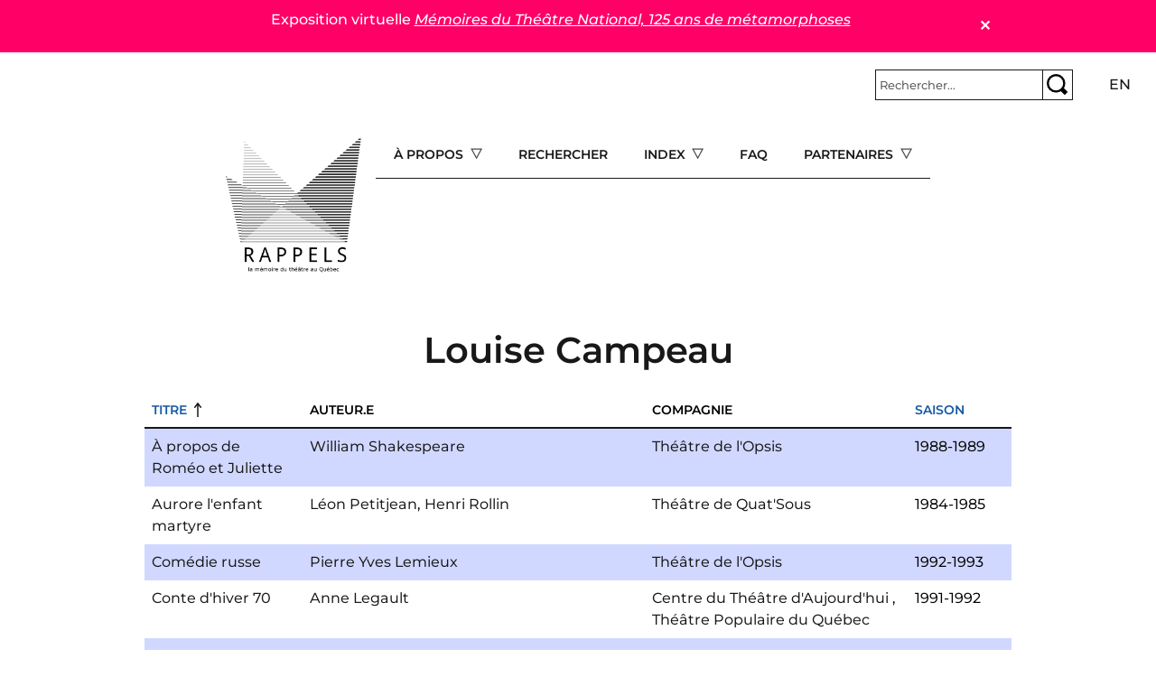

--- FILE ---
content_type: text/html; charset=UTF-8
request_url: https://rappels.ca/fr/accessoires/louise-campeau
body_size: 12696
content:
<!DOCTYPE html>
<html lang="fr" dir="ltr" prefix="og: https://ogp.me/ns#">
  <head>
    <meta charset="utf-8" />
<script>var _paq = _paq || [];(function(){var u=(("https:" == document.location.protocol) ? "https://matomo.koumbit.net/" : "http://matomo.koumbit.net/");_paq.push(["setSiteId", "190"]);_paq.push(["setTrackerUrl", u+"matomo.php"]);_paq.push(["setDoNotTrack", 1]);_paq.push(["disableCookies"]);if (!window.matomo_search_results_active) {_paq.push(["trackPageView"]);}_paq.push(["setIgnoreClasses", ["no-tracking","colorbox"]]);_paq.push(["enableLinkTracking"]);var d=document,g=d.createElement("script"),s=d.getElementsByTagName("script")[0];g.type="text/javascript";g.defer=true;g.async=true;g.src=u+"matomo.js";s.parentNode.insertBefore(g,s);})();</script>
<link rel="canonical" href="https://rappels.ca/fr/accessoires/louise-campeau" />
<meta name="Generator" content="Drupal 11 (https://www.drupal.org)" />
<meta name="MobileOptimized" content="width" />
<meta name="HandheldFriendly" content="true" />
<meta name="viewport" content="width=device-width, initial-scale=1, shrink-to-fit=no" />
<meta http-equiv="x-ua-compatible" content="ie=edge" />
<link rel="icon" href="/sites/rappels.ca/themes/custom/rappels_bootstrap/assets/favicons/favicon.ico" type="image/vnd.microsoft.icon" />
<link rel="alternate" hreflang="fr" href="https://rappels.ca/fr/accessoires/louise-campeau" />

    <title>Louise Campeau | Rappels</title>
    <link rel="stylesheet" media="all" href="/sites/rappels.ca/files/css/css_xXkMcyyZxTA7_UBL9w45DtToen3jSTKc_KIoPMuWg0E.css?delta=0&amp;language=fr&amp;theme=rappels_bootstrap&amp;include=[base64]" />
<link rel="stylesheet" media="all" href="/sites/rappels.ca/files/css/css_HO5c3zFsrVq6aPsOY0xE-FCDB378I0u3ElGT927gQVU.css?delta=1&amp;language=fr&amp;theme=rappels_bootstrap&amp;include=[base64]" />

    
  </head>
  <body class="layout-no-sidebars has-featured-top page-taxonomy-term-4133 page-vocabulary-accessoires page-view-taxonomy-term path-taxonomy">
    <a href="#main-content" class="visually-hidden-focusable">
      Aller au contenu principal
    </a>
    
      <div class="dialog-off-canvas-main-canvas" data-off-canvas-main-canvas>
    
<div id="page-wrapper">
  <div id="page">
    <header id="header" class="header" role="banner" aria-label="Entête du site">
                        <nav class="navbar container-fluid bg-transparent" id="navbar-top">
                        
                <section class="row region region-top-header">
    <div id="block-rappels-bootstrap-alertmessage" class="block block-alert-message">
  
    
      <div class="content">
      
        <article id="alert-message-1" class="alert-message alert-message--view-mode--full" role="alert" style="padding:10px; border: 1px solid black; margin-bottom: 1rem;">
    <button class="alert-message-close" type="button" data-message-id="1" style="float: right;" aria-label="Close">&#x2715;</button>
        
            <div class="clearfix text-formatted field field--name-message field--type-text-long field--label-hidden field__item"><p>Exposition virtuelle <a href="https://theatrenational125ans.ca/s/expo/page/accueil"><em>Mémoires du Théâtre National, 125 ans de métamorphoses</em></a></p>
</div>
        </article>

  
    </div>
  </div>

  </section>

                              <div class="form-inline navbar-form ms-auto">
                    <section class="row region region-top-header-form">
    <div id="block-rappels-bootstrap-barrederecherche" class="col block-content-basic block block-block-content block-block-contente2c9f2b4-828d-4855-ae44-e41d3b91a145">
  
    
      <div class="content">
      
            <div class="clearfix text-formatted field field--name-body field--type-text-with-summary field--label-hidden field__item"><form class="simple-search-form" action="/recherche" method="get">
<div class="simple-search-wrapper input-group input-group-sm">
<input type="text" id="simple-search-input" class="form-control" aria-label="Rechercher" aria-describedby="button-submitsearch" name="cle" placeholder="Rechercher..." required>
    <button type="submit" title="Rechercher" class="btn btn-outline-secondary" id="button-submitsearch"><img src="/sites/rappels.ca/themes/custom/rappels_bootstrap/assets/glass.svg"></button>
  </div>
</form>
</div>
      
    </div>
  </div>
<div class="language-switcher-language-url col block block-language block-language-blocklanguage-interface" id="block-rappels-bootstrap-selecteurdelangue" role="navigation">
  
    
      <div class="content">
      

  <nav class="links nav links-inline"><span hreflang="fr" data-drupal-link-system-path="taxonomy/term/4133" class="fr nav-link is-active" aria-current="page"><a href="/fr/accessoires/louise-campeau" class="language-link is-active" hreflang="fr" data-drupal-link-system-path="taxonomy/term/4133" aria-current="page">fr</a></span><span hreflang="en" data-drupal-link-system-path="taxonomy/term/4133" class="en nav-link"><a href="/en/accessoires/louise-campeau" class="language-link" hreflang="en" data-drupal-link-system-path="taxonomy/term/4133">en</a></span></nav>

    </div>
  </div>

  </section>

                </div>
                                  </nav>
                          <nav class="navbar navbar-light bg-transparent navbar-expand-lg" id="navbar-main">
                            <section class="d-flex justify-content-center region region-header">
          <a href="/fr" title="Accueil" rel="home" class="navbar-brand">
              <img src="/sites/rappels.ca/themes/custom/rappels_bootstrap/logo.png" alt="Accueil" class="img-fluid d-inline-block align-top" />
            
    </a>
    <div id="block-rappels-bootstrap-navigationprincipale" class="d-none d-lg-block block block-tb-megamenu block-tb-megamenu-menu-blockmain">
  
    
      <div class="content">
      <div  class="tb-megamenu tb-megamenu-main" role="navigation" aria-label="Menu principal (offcanvas)">
      <button aria-label="Open main menu" data-target=".nav-collapse" data-toggle="collapse" class="btn btn-navbar tb-megamenu-button" type="button">
      <i class="fa fa-reorder"></i>
    </button>
    <div class="nav-collapse  always-show">
    <ul  class="tb-megamenu-nav nav level-0 items-5" role="list" >
            <li  class="tb-megamenu-item level-1 mega dropdown" data-id="menu_link_content:77e486ba-23f0-4d96-9b58-95dd6a56c01b" data-level="1" data-type="menu_item" data-class="" data-xicon="" data-caption="" data-alignsub="" data-group="0" data-hidewcol="0" data-hidesub="0" data-label="" aria-level="1" >
      <span class="dropdown-toggle tb-megamenu-no-link" aria-label="Open main submenu" aria-expanded="false" tabindex="0">
          À propos
          </span>
  <div  class="tb-megamenu-submenu dropdown-menu mega-dropdown-menu nav-child" data-class="" data-width="" role="list">
  <div class="mega-dropdown-inner">
          <div  class="tb-megamenu-row row-fluid">
      <div  class="tb-megamenu-column span12 mega-col-nav" data-class="" data-width="12" data-hidewcol="0" id="tb-megamenu-column-1">
  <div class="tb-megamenu-column-inner mega-inner clearfix">
               <ul  class="tb-megamenu-subnav mega-nav level-1 items-7" role="list">
        <li  class="tb-megamenu-item level-2 mega" data-id="menu_link_content:4688221f-e142-46e7-9688-efce8d7975f5" data-level="2" data-type="menu_item" data-class="" data-xicon="" data-caption="" data-alignsub="" data-group="0" data-hidewcol="0" data-hidesub="0" data-label="" aria-level="2" >
      <a href="/fr/documenter-productions-th%C3%A9%C3%A2trales" >
          Documenter les productions théâtrales
          </a>
  
</li>

        <li  class="tb-megamenu-item level-2 mega" data-id="menu_link_content:58b6033b-4a2f-4298-80e7-3f850e4c7714" data-level="2" data-type="menu_item" data-class="" data-xicon="" data-caption="" data-alignsub="" data-group="0" data-hidewcol="0" data-hidesub="0" data-label="" aria-level="2" >
      <a href="/fr/conditions-dutilisation" >
          Conditions d&#039;utilisation
          </a>
  
</li>

        <li  class="tb-megamenu-item level-2 mega" data-id="menu_link_content:c3b05dfc-12b1-4a16-be51-c4db4a1ef1e9" data-level="2" data-type="menu_item" data-class="" data-xicon="" data-caption="" data-alignsub="" data-group="0" data-hidewcol="0" data-hidesub="0" data-label="" aria-level="2" >
      <a href="/fr/politique-confidentialit%C3%A9" >
           Politique de confidentialité
          </a>
  
</li>

        <li  class="tb-megamenu-item level-2 mega" data-id="menu_link_content:d0d31d09-3bcb-4faa-bd29-535770066c92" data-level="2" data-type="menu_item" data-class="" data-xicon="" data-caption="" data-alignsub="" data-group="0" data-hidewcol="0" data-hidesub="0" data-label="" aria-level="2" >
      <a href="/fr/%C3%A9quipe" >
          Équipe
          </a>
  
</li>

        <li  class="tb-megamenu-item level-2 mega" data-id="menu_link_content:3522e28a-a8da-4fdb-a80e-094cbd51427d" data-level="2" data-type="menu_item" data-class="" data-xicon="" data-caption="" data-alignsub="" data-group="0" data-hidewcol="0" data-hidesub="0" data-label="" aria-level="2" >
      <a href="/fr/contact" >
          Contact
          </a>
  
</li>

        <li  class="tb-megamenu-item level-2 mega" data-id="menu_link_content:3522e28a-a8da-4fdb-a80e-094cbd51427d" data-level="2" data-type="menu_item" data-class="" data-xicon="" data-caption="" data-alignsub="" data-group="0" data-hidewcol="0" data-hidesub="0" data-label="" aria-level="2" >
      <a href="/fr/contact" >
          Contact
          </a>
  
</li>

        <li  class="tb-megamenu-item level-2 mega" data-id="menu_link_content:3522e28a-a8da-4fdb-a80e-094cbd51427d" data-level="2" data-type="menu_item" data-class="" data-xicon="" data-caption="" data-alignsub="" data-group="0" data-hidewcol="0" data-hidesub="0" data-label="" aria-level="2" >
      <a href="/fr/contact" >
          Contact
          </a>
  
</li>

  </ul>

      </div>
</div>

  </div>

      </div>
</div>

</li>

        <li  class="tb-megamenu-item level-1 mega" data-id="menu_link_content:8d2eda73-1d8e-46e1-b5a2-fb8c5279f3f1" data-level="1" data-type="menu_item" data-class="" data-xicon="" data-caption="" data-alignsub="" data-group="0" data-hidewcol="0" data-hidesub="0" data-label="" aria-level="1" >
      <a href="/fr/recherche" >
          Rechercher
          </a>
  
</li>

            <li  class="tb-megamenu-item level-1 mega mega-align-center dropdown" data-id="menu_link_content:48a4e917-88e6-4db1-9f30-d04d8743f043" data-level="1" data-type="menu_item" data-class="" data-xicon="" data-caption="" data-alignsub="center" data-group="0" data-hidewcol="0" data-hidesub="0" data-label="" aria-level="1" >
      <span class="dropdown-toggle tb-megamenu-no-link" aria-label="Open main submenu" aria-expanded="false" tabindex="0">
          Index
          </span>
  <div  class="tb-megamenu-submenu dropdown-menu mega-dropdown-menu nav-child" data-class="" data-width="900" style="width: 900px;" role="list">
  <div class="mega-dropdown-inner">
          <div  class="tb-megamenu-row row-fluid">
      <div  class="tb-megamenu-column span3 mega-col-nav" data-class="" data-width="3" data-hidewcol="0" id="tb-megamenu-column-2">
  <div class="tb-megamenu-column-inner mega-inner clearfix">
               <ul  class="tb-megamenu-subnav mega-nav level-1 items-1" role="list">
        <li  class="tb-megamenu-item level-2 mega" data-id="menu_link_content:41e7ced9-91e3-4a4b-a562-4fddcbdf59b8" data-level="2" data-type="menu_item" data-class="" data-xicon="" data-caption="" data-alignsub="" data-group="0" data-hidewcol="0" data-hidesub="0" data-label="" aria-level="2" >
      <a href="/fr/oeuvres" >
          Œuvres
          </a>
  
</li>

  </ul>

      </div>
</div>

      <div  class="tb-megamenu-column span3 mega-col-nav" data-class="" data-width="3" data-hidewcol="" id="tb-megamenu-column-3">
  <div class="tb-megamenu-column-inner mega-inner clearfix">
               <ul  class="tb-megamenu-subnav mega-nav level-1 items-1" role="list">
            <li  class="tb-megamenu-item level-2 mega mega-group" data-id="menu_link_content:4ecbf182-58ec-4b23-8b66-615eb3aeaeee" data-level="2" data-type="menu_item" data-class="" data-xicon="" data-caption="" data-alignsub="" data-group="1" data-hidewcol="0" data-hidesub="0" data-label="" aria-level="2" >
      <span class="mega-group-title tb-megamenu-no-link" aria-label="Open group menu" aria-expanded="false" tabindex="0">
          Compagnie
          </span>
  <div  class="tb-megamenu-submenu mega-group-ct nav-child" data-class="" data-width="" role="list">
  <div class="mega-dropdown-inner">
          <div  class="tb-megamenu-row row-fluid">
      <div  class="tb-megamenu-column span12 mega-col-nav" data-class="" data-width="12" data-hidewcol="0" id="tb-megamenu-column-4">
  <div class="tb-megamenu-column-inner mega-inner clearfix">
               <ul  class="tb-megamenu-subnav mega-nav level-2 items-4" role="list">
        <li  class="tb-megamenu-item level-3 mega" data-id="menu_link_content:44a506a8-7c85-49f7-8fa0-bdda7af0c346" data-level="3" data-type="menu_item" data-class="" data-xicon="" data-caption="" data-alignsub="" data-group="0" data-hidewcol="0" data-hidesub="0" data-label="" aria-level="3" >
      <a href="/fr/production" >
          Production
          </a>
  
</li>

        <li  class="tb-megamenu-item level-3 mega" data-id="menu_link_content:44a506a8-7c85-49f7-8fa0-bdda7af0c346" data-level="3" data-type="menu_item" data-class="" data-xicon="" data-caption="" data-alignsub="" data-group="0" data-hidewcol="0" data-hidesub="0" data-label="" aria-level="3" >
      <a href="/fr/production" >
          Production
          </a>
  
</li>

        <li  class="tb-megamenu-item level-3 mega" data-id="menu_link_content:54e80895-d025-4778-a315-e47c079d3acc" data-level="3" data-type="menu_item" data-class="" data-xicon="" data-caption="" data-alignsub="" data-group="0" data-hidewcol="0" data-hidesub="0" data-label="" aria-level="3" >
      <a href="/fr/coproduction" >
          Coproduction
          </a>
  
</li>

        <li  class="tb-megamenu-item level-3 mega" data-id="menu_link_content:4e82ef5a-242c-499e-a5c1-eef515ffce56" data-level="3" data-type="menu_item" data-class="" data-xicon="" data-caption="" data-alignsub="" data-group="0" data-hidewcol="0" data-hidesub="0" data-label="" aria-level="3" >
      <a href="/fr/autre-production" >
          Autre
          </a>
  
</li>

  </ul>

      </div>
</div>

  </div>

      </div>
</div>

</li>

  </ul>

      </div>
</div>

      <div  class="tb-megamenu-column span3 mega-col-nav" data-class="" data-width="3" data-hidewcol="" id="tb-megamenu-column-5">
  <div class="tb-megamenu-column-inner mega-inner clearfix">
               <ul  class="tb-megamenu-subnav mega-nav level-1 items-1" role="list">
            <li  class="tb-megamenu-item level-2 mega mega-group" data-id="menu_link_content:fab73742-b847-471a-9738-e402c201d556" data-level="2" data-type="menu_item" data-class="" data-xicon="" data-caption="" data-alignsub="" data-group="1" data-hidewcol="0" data-hidesub="0" data-label="" aria-level="2" >
      <span class="mega-group-title tb-megamenu-no-link" aria-label="Open group menu" aria-expanded="false" tabindex="0">
          Dramaturgie
          </span>
  <div  class="tb-megamenu-submenu mega-group-ct nav-child" data-class="" data-width="" role="list">
  <div class="mega-dropdown-inner">
          <div  class="tb-megamenu-row row-fluid">
      <div  class="tb-megamenu-column span12 mega-col-nav" data-class="" data-width="12" data-hidewcol="0" id="tb-megamenu-column-6">
  <div class="tb-megamenu-column-inner mega-inner clearfix">
               <ul  class="tb-megamenu-subnav mega-nav level-2 items-4" role="list">
        <li  class="tb-megamenu-item level-3 mega" data-id="menu_link_content:8cb707b7-5940-4431-893b-b43baf057886" data-level="3" data-type="menu_item" data-class="" data-xicon="" data-caption="" data-alignsub="" data-group="0" data-hidewcol="0" data-hidesub="0" data-label="" aria-level="3" >
      <a href="/fr/auteur-e-s" >
          Auteur·e·s
          </a>
  
</li>

        <li  class="tb-megamenu-item level-3 mega" data-id="menu_link_content:5d05c91b-74cc-4172-b74a-7818cf6be707" data-level="3" data-type="menu_item" data-class="" data-xicon="" data-caption="" data-alignsub="" data-group="0" data-hidewcol="0" data-hidesub="0" data-label="" aria-level="3" >
      <a href="/fr/soutien-dramaturgique" >
          Soutien dramaturgique
          </a>
  
</li>

        <li  class="tb-megamenu-item level-3 mega" data-id="menu_link_content:76a755d5-56f8-4289-b402-1e2b2531f14d" data-level="3" data-type="menu_item" data-class="" data-xicon="" data-caption="" data-alignsub="" data-group="0" data-hidewcol="0" data-hidesub="0" data-label="" aria-level="3" >
      <a href="/fr/auteur-adaptation" >
          Adaptation
          </a>
  
</li>

        <li  class="tb-megamenu-item level-3 mega" data-id="menu_link_content:6bcc90e0-49f5-43b9-885f-008745f4ca55" data-level="3" data-type="menu_item" data-class="" data-xicon="" data-caption="" data-alignsub="" data-group="0" data-hidewcol="0" data-hidesub="0" data-label="" aria-level="3" >
      <a href="/fr/traduction" >
          Traduction
          </a>
  
</li>

  </ul>

      </div>
</div>

  </div>

      </div>
</div>

</li>

  </ul>

      </div>
</div>

      <div  class="tb-megamenu-column span3 mega-col-nav" data-class="" data-width="3" data-hidewcol="" id="tb-megamenu-column-7">
  <div class="tb-megamenu-column-inner mega-inner clearfix">
               <ul  class="tb-megamenu-subnav mega-nav level-1 items-1" role="list">
            <li  class="tb-megamenu-item level-2 mega mega-group" data-id="menu_link_content:bc2c5210-7833-4f9f-996a-9f78afce7ed1" data-level="2" data-type="menu_item" data-class="" data-xicon="" data-caption="" data-alignsub="" data-group="1" data-hidewcol="0" data-hidesub="0" data-label="" aria-level="2" >
      <span class="mega-group-title tb-megamenu-no-link" aria-label="Open group menu" aria-expanded="false" tabindex="0">
          Mise en scène
          </span>
  <div  class="tb-megamenu-submenu mega-group-ct nav-child" data-class="" data-width="" role="list">
  <div class="mega-dropdown-inner">
          <div  class="tb-megamenu-row row-fluid">
      <div  class="tb-megamenu-column span12 mega-col-nav" data-class="" data-width="12" data-hidewcol="0" id="tb-megamenu-column-8">
  <div class="tb-megamenu-column-inner mega-inner clearfix">
               <ul  class="tb-megamenu-subnav mega-nav level-2 items-4" role="list">
        <li  class="tb-megamenu-item level-3 mega" data-id="menu_link_content:961140e5-51dc-466a-99d4-7786ff134f3d" data-level="3" data-type="menu_item" data-class="" data-xicon="" data-caption="" data-alignsub="" data-group="0" data-hidewcol="0" data-hidesub="0" data-label="" aria-level="3" >
      <a href="/fr/mise-scene" >
          Mise en scène
          </a>
  
</li>

        <li  class="tb-megamenu-item level-3 mega" data-id="menu_link_content:2135b104-58ea-4403-a684-8f6522c8ccf5" data-level="3" data-type="menu_item" data-class="" data-xicon="" data-caption="" data-alignsub="" data-group="0" data-hidewcol="0" data-hidesub="0" data-label="" aria-level="3" >
      <a href="/fr/assistance-mise-en-scene" >
          Assistance à la mise en scène
          </a>
  
</li>

        <li  class="tb-megamenu-item level-3 mega" data-id="menu_link_content:ff10883b-e3d2-4d2b-bd62-2a7fdaa7bec5" data-level="3" data-type="menu_item" data-class="" data-xicon="" data-caption="" data-alignsub="" data-group="0" data-hidewcol="0" data-hidesub="0" data-label="" aria-level="3" >
      <a href="/fr/ideation" >
          Idéation et conception
          </a>
  
</li>

        <li  class="tb-megamenu-item level-3 mega" data-id="menu_link_content:dd212d88-900f-4d7f-9c53-72c1455249a0" data-level="3" data-type="menu_item" data-class="" data-xicon="" data-caption="" data-alignsub="" data-group="0" data-hidewcol="0" data-hidesub="0" data-label="" aria-level="3" >
      <a href="/fr/regie" >
          Régie
          </a>
  
</li>

  </ul>

      </div>
</div>

  </div>

      </div>
</div>

</li>

  </ul>

      </div>
</div>

  </div>

          <div  class="tb-megamenu-row row-fluid">
      <div  class="tb-megamenu-column span3 mega-col-nav" data-class="" data-width="3" data-hidewcol="" id="tb-megamenu-column-9">
  <div class="tb-megamenu-column-inner mega-inner clearfix">
               <ul  class="tb-megamenu-subnav mega-nav level-1 items-1" role="list">
        <li  class="tb-megamenu-item level-2 mega" data-id="menu_link_content:36790530-a443-4fd1-ae36-1e77bb086498" data-level="2" data-type="menu_item" data-class="" data-xicon="" data-caption="" data-alignsub="" data-group="0" data-hidewcol="0" data-hidesub="0" data-label="" aria-level="2" >
      <a href="/fr/interpretes" >
           Interprétation
          </a>
  
</li>

  </ul>

      </div>
</div>

      <div  class="tb-megamenu-column span9 mega-col-nav" data-class="" data-width="9" data-hidewcol="" id="tb-megamenu-column-10">
  <div class="tb-megamenu-column-inner mega-inner clearfix">
               <ul  class="tb-megamenu-subnav mega-nav level-1 items-1" role="list">
            <li  class="tb-megamenu-item level-2 mega mega-group" data-id="menu_link_content:e39c904a-f11f-4b43-a334-39546650128e" data-level="2" data-type="menu_item" data-class="" data-xicon="" data-caption="" data-alignsub="" data-group="1" data-hidewcol="0" data-hidesub="0" data-label="" aria-level="2" >
      <span class="mega-group-title tb-megamenu-no-link" aria-label="Open group menu" aria-expanded="false" tabindex="0">
          Autres fonctions
          </span>
  <div  class="tb-megamenu-submenu mega-group-ct nav-child" data-class="" data-width="" role="list">
  <div class="mega-dropdown-inner">
          <div  class="tb-megamenu-row row-fluid">
      <div  class="tb-megamenu-column span6 mega-col-nav" data-class="" data-width="6" data-hidewcol="0" id="tb-megamenu-column-11">
  <div class="tb-megamenu-column-inner mega-inner clearfix">
               <ul  class="tb-megamenu-subnav mega-nav level-2 items-12" role="list">
        <li  class="tb-megamenu-item level-3 mega" data-id="menu_link_content:6c524c5d-1f17-4291-ac15-18968974c78c" data-level="3" data-type="menu_item" data-class="" data-xicon="" data-caption="" data-alignsub="" data-group="0" data-hidewcol="0" data-hidesub="0" data-label="" aria-level="3" >
      <a href="/fr/accessoires" >
          Accessoires
          </a>
  
</li>

        <li  class="tb-megamenu-item level-3 mega" data-id="menu_link_content:28c7930a-005a-4551-bf52-af4f3c20a8d2" data-level="3" data-type="menu_item" data-class="" data-xicon="" data-caption="" data-alignsub="" data-group="0" data-hidewcol="0" data-hidesub="0" data-label="" aria-level="3" >
      <a href="/fr/choregraphie-mouvement" >
          Chorégraphie et mouvement
          </a>
  
</li>

        <li  class="tb-megamenu-item level-3 mega" data-id="menu_link_content:0ebb081f-9fd1-4b07-b134-e47c7c49aec7" data-level="3" data-type="menu_item" data-class="" data-xicon="" data-caption="" data-alignsub="" data-group="0" data-hidewcol="0" data-hidesub="0" data-label="" aria-level="3" >
      <a href="/fr/coiffures-perruques" >
          Coiffures et perruques
          </a>
  
</li>

        <li  class="tb-megamenu-item level-3 mega" data-id="menu_link_content:0ebb081f-9fd1-4b07-b134-e47c7c49aec7" data-level="3" data-type="menu_item" data-class="" data-xicon="" data-caption="" data-alignsub="" data-group="0" data-hidewcol="0" data-hidesub="0" data-label="" aria-level="3" >
      <a href="/fr/coiffures-perruques" >
          Coiffures et perruques
          </a>
  
</li>

        <li  class="tb-megamenu-item level-3 mega" data-id="menu_link_content:0ebb081f-9fd1-4b07-b134-e47c7c49aec7" data-level="3" data-type="menu_item" data-class="" data-xicon="" data-caption="" data-alignsub="" data-group="0" data-hidewcol="0" data-hidesub="0" data-label="" aria-level="3" >
      <a href="/fr/coiffures-perruques" >
          Coiffures et perruques
          </a>
  
</li>

        <li  class="tb-megamenu-item level-3 mega" data-id="menu_link_content:0ebb081f-9fd1-4b07-b134-e47c7c49aec7" data-level="3" data-type="menu_item" data-class="" data-xicon="" data-caption="" data-alignsub="" data-group="0" data-hidewcol="0" data-hidesub="0" data-label="" aria-level="3" >
      <a href="/fr/coiffures-perruques" >
          Coiffures et perruques
          </a>
  
</li>

        <li  class="tb-megamenu-item level-3 mega" data-id="menu_link_content:0ebb081f-9fd1-4b07-b134-e47c7c49aec7" data-level="3" data-type="menu_item" data-class="" data-xicon="" data-caption="" data-alignsub="" data-group="0" data-hidewcol="0" data-hidesub="0" data-label="" aria-level="3" >
      <a href="/fr/coiffures-perruques" >
          Coiffures et perruques
          </a>
  
</li>

        <li  class="tb-megamenu-item level-3 mega" data-id="menu_link_content:0ebb081f-9fd1-4b07-b134-e47c7c49aec7" data-level="3" data-type="menu_item" data-class="" data-xicon="" data-caption="" data-alignsub="" data-group="0" data-hidewcol="0" data-hidesub="0" data-label="" aria-level="3" >
      <a href="/fr/coiffures-perruques" >
          Coiffures et perruques
          </a>
  
</li>

        <li  class="tb-megamenu-item level-3 mega" data-id="menu_link_content:0ebb081f-9fd1-4b07-b134-e47c7c49aec7" data-level="3" data-type="menu_item" data-class="" data-xicon="" data-caption="" data-alignsub="" data-group="0" data-hidewcol="0" data-hidesub="0" data-label="" aria-level="3" >
      <a href="/fr/coiffures-perruques" >
          Coiffures et perruques
          </a>
  
</li>

        <li  class="tb-megamenu-item level-3 mega" data-id="menu_link_content:aa9d7b27-6f19-45f7-9478-debf74f77521" data-level="3" data-type="menu_item" data-class="" data-xicon="" data-caption="" data-alignsub="" data-group="0" data-hidewcol="0" data-hidesub="0" data-label="" aria-level="3" >
      <a href="/fr/combat" >
          Combat
          </a>
  
</li>

        <li  class="tb-megamenu-item level-3 mega" data-id="menu_link_content:deb14f8a-7565-4a29-87be-bf822833b5fb" data-level="3" data-type="menu_item" data-class="" data-xicon="" data-caption="" data-alignsub="" data-group="0" data-hidewcol="0" data-hidesub="0" data-label="" aria-level="3" >
      <a href="/fr/costumes" >
          Costumes
          </a>
  
</li>

        <li  class="tb-megamenu-item level-3 mega" data-id="menu_link_content:f303033b-b3b5-4efb-b0ba-ec89d633f8f2" data-level="3" data-type="menu_item" data-class="" data-xicon="" data-caption="" data-alignsub="" data-group="0" data-hidewcol="0" data-hidesub="0" data-label="" aria-level="3" >
      <a href="/fr/eclairages" >
          Éclairages
          </a>
  
</li>

  </ul>

      </div>
</div>

      <div  class="tb-megamenu-column span6 mega-col-nav" data-class="" data-width="6" data-hidewcol="" id="tb-megamenu-column-12">
  <div class="tb-megamenu-column-inner mega-inner clearfix">
               <ul  class="tb-megamenu-subnav mega-nav level-2 items-8" role="list">
        <li  class="tb-megamenu-item level-3 mega" data-id="menu_link_content:f1b91507-e0bb-4f9d-8791-95ef1eb02587" data-level="3" data-type="menu_item" data-class="" data-xicon="" data-caption="" data-alignsub="" data-group="0" data-hidewcol="0" data-hidesub="0" data-label="" aria-level="3" >
      <a href="/fr/environnement-sonore" >
          Environnement sonore
          </a>
  
</li>

        <li  class="tb-megamenu-item level-3 mega" data-id="menu_link_content:362fd863-d102-4f2c-a4f3-a33b9a0d0b3a" data-level="3" data-type="menu_item" data-class="" data-xicon="" data-caption="" data-alignsub="" data-group="0" data-hidewcol="0" data-hidesub="0" data-label="" aria-level="3" >
      <a href="/fr/maquillage" >
          Maquillage
          </a>
  
</li>

        <li  class="tb-megamenu-item level-3 mega" data-id="menu_link_content:0308c9bd-de7f-4435-b733-ba0e02d4ecf2" data-level="3" data-type="menu_item" data-class="" data-xicon="" data-caption="" data-alignsub="" data-group="0" data-hidewcol="0" data-hidesub="0" data-label="" aria-level="3" >
      <a href="/fr/marionnettes" >
          Marionnettes
          </a>
  
</li>

        <li  class="tb-megamenu-item level-3 mega" data-id="menu_link_content:03100d66-6e40-4140-b65e-495ed80a2f56" data-level="3" data-type="menu_item" data-class="" data-xicon="" data-caption="" data-alignsub="" data-group="0" data-hidewcol="0" data-hidesub="0" data-label="" aria-level="3" >
      <a href="/fr/medias-numeriques" >
          Médias numériques
          </a>
  
</li>

        <li  class="tb-megamenu-item level-3 mega" data-id="menu_link_content:5adf4081-48af-4f63-aa68-e01386fc41d4" data-level="3" data-type="menu_item" data-class="" data-xicon="" data-caption="" data-alignsub="" data-group="0" data-hidewcol="0" data-hidesub="0" data-label="" aria-level="3" >
      <a href="/fr/musicien-sur-scene" >
          Musicien·ne·s sur scène
          </a>
  
</li>

        <li  class="tb-megamenu-item level-3 mega" data-id="menu_link_content:28815ca3-d7ce-4c97-957f-cb0bca6e9d2a" data-level="3" data-type="menu_item" data-class="" data-xicon="" data-caption="" data-alignsub="" data-group="0" data-hidewcol="0" data-hidesub="0" data-label="" aria-level="3" >
      <a href="/fr/musique" >
          Musique
          </a>
  
</li>

        <li  class="tb-megamenu-item level-3 mega" data-id="menu_link_content:dd78cdf5-5e38-4c16-a00d-a1952c1775c6" data-level="3" data-type="menu_item" data-class="" data-xicon="" data-caption="" data-alignsub="" data-group="0" data-hidewcol="0" data-hidesub="0" data-label="" aria-level="3" >
      <a href="/fr/scenographie" >
          Scénographie
          </a>
  
</li>

        <li  class="tb-megamenu-item level-3 mega" data-id="menu_link_content:4e83e310-78df-496d-886e-1c71540f9c45" data-level="3" data-type="menu_item" data-class="" data-xicon="" data-caption="" data-alignsub="" data-group="0" data-hidewcol="0" data-hidesub="0" data-label="" aria-level="3" >
      <a href="/fr/video" >
          Vidéo et projection
          </a>
  
</li>

  </ul>

      </div>
</div>

  </div>

      </div>
</div>

</li>

  </ul>

      </div>
</div>

  </div>

      </div>
</div>

</li>

        <li  class="tb-megamenu-item level-1 mega" data-id="menu_link_content:88cf6189-8cd9-48a4-91ee-3cf89bf000da" data-level="1" data-type="menu_item" data-class="" data-xicon="" data-caption="" data-alignsub="" data-group="0" data-hidewcol="0" data-hidesub="0" data-label="" aria-level="1" >
      <a href="/fr/faq" >
          FAQ
          </a>
  
</li>

            <li  class="tb-megamenu-item level-1 mega dropdown" data-id="menu_link_content:5fe25593-aaf7-40ed-afcf-0e0fab2bb746" data-level="1" data-type="menu_item" data-class="" data-xicon="" data-caption="" data-alignsub="" data-group="0" data-hidewcol="0" data-hidesub="0" data-label="" aria-level="1" >
      <span class="dropdown-toggle tb-megamenu-no-link" aria-label="Open main submenu" aria-expanded="false" tabindex="0">
          Partenaires
          </span>
  <div  class="tb-megamenu-submenu dropdown-menu mega-dropdown-menu nav-child" data-class="" data-width="" role="list">
  <div class="mega-dropdown-inner">
          <div  class="tb-megamenu-row row-fluid">
      <div  class="tb-megamenu-column span12 mega-col-nav" data-class="" data-width="12" data-hidewcol="0" id="tb-megamenu-column-13">
  <div class="tb-megamenu-column-inner mega-inner clearfix">
               <ul  class="tb-megamenu-subnav mega-nav level-1 items-2" role="list">
        <li  class="tb-megamenu-item level-2 mega" data-id="menu_link_content:695fd3cf-5a3f-445f-b8a2-de8ac7cff5b4" data-level="2" data-type="menu_item" data-class="" data-xicon="" data-caption="" data-alignsub="" data-group="0" data-hidewcol="0" data-hidesub="0" data-label="" aria-level="2" >
      <a href="/fr/liens-dint%C3%A9r%C3%AAt" >
          Liens d&#039;intérêt
          </a>
  
</li>

        <li  class="tb-megamenu-item level-2 mega" data-id="menu_link_content:20fb8d6a-1eff-4d68-88b7-7f7edfbab295" data-level="2" data-type="menu_item" data-class="" data-xicon="" data-caption="" data-alignsub="" data-group="0" data-hidewcol="0" data-hidesub="0" data-label="" aria-level="2" >
      <a href="/fr/remerciements" >
          Remerciements
          </a>
  
</li>

  </ul>

      </div>
</div>

  </div>

      </div>
</div>

</li>

  </ul>

      </div>
  </div>

    </div>
  </div>

  </section>

                              <button class="navbar-toggler collapsed" type="button" data-bs-toggle="offcanvas" data-bs-target="#CollapsingNavbar" aria-controls="CollapsingNavbar" aria-expanded="false" aria-label="Toggle navigation"><span class="navbar-toggler-icon"></span></button>
                <div class="offcanvas offcanvas-end" id="CollapsingNavbar">
                                      <div class="offcanvas-header">
                      <button type="button" class="btn-close text-reset" data-bs-dismiss="offcanvas" aria-label="Close"></button>
                    </div>
                    <div class="offcanvas-body">
                                      <nav role="navigation" aria-labelledby="block-rappels-bootstrap-main-menu-menu" id="block-rappels-bootstrap-main-menu" class="d-lg-none block block-menu navigation menu--main">
            
  <h2 class="visually-hidden" id="block-rappels-bootstrap-main-menu-menu">Menu principal (offcanvas)</h2>
  

        
              <ul class="clearfix nav navbar-nav" data-component-id="bootstrap_barrio:menu_main">
                    <li class="nav-item menu-item--expanded dropdown">
                          <span class="nav-link dropdown-toggle nav-link-" data-bs-toggle="dropdown" aria-expanded="false" aria-haspopup="true">À propos</span>
                        <ul class="dropdown-menu">
                    <li class="dropdown-item">
                          <a href="/fr/documenter-productions-th%C3%A9%C3%A2trales" class="nav-link--fr-documenter-productions-thc3a9c3a2trales" data-drupal-link-system-path="node/2215">Documenter les productions théâtrales</a>
              </li>
                <li class="dropdown-item">
                          <a href="/fr/conditions-dutilisation" title="" class="nav-link--fr-conditions-dutilisation" data-drupal-link-system-path="node/5128">Conditions d&#039;utilisation</a>
              </li>
                <li class="dropdown-item">
                          <a href="/fr/politique-confidentialit%C3%A9" title="" class="nav-link--fr-politique-confidentialitc3a9" data-drupal-link-system-path="node/7506"> Politique de confidentialité</a>
              </li>
                <li class="dropdown-item">
                          <a href="/fr/%C3%A9quipe" title="" class="nav-link--fr-c3a9quipe" data-drupal-link-system-path="node/2217">Équipe</a>
              </li>
                <li class="dropdown-item">
                          <a href="/fr/contact" title="" class="nav-link--fr-contact" data-drupal-link-system-path="node/2762">Contact</a>
              </li>
        </ul>
  
              </li>
                <li class="nav-item">
                          <a href="/fr/recherche" title="" class="nav-link nav-link--fr-recherche" data-drupal-link-system-path="recherche">Rechercher</a>
              </li>
                <li class="nav-item menu-item--expanded dropdown">
                          <span class="nav-link dropdown-toggle nav-link-" data-bs-toggle="dropdown" aria-expanded="false" aria-haspopup="true">Index</span>
                        <ul class="dropdown-menu">
                    <li class="dropdown-item">
                          <a href="/fr/oeuvres" class="nav-link--fr-oeuvres" data-drupal-link-system-path="oeuvres/az/A">Œuvres</a>
              </li>
                <li class="dropdown-item menu-item--expanded dropdown">
                          <span class="dropdown-toggle nav-link-" data-bs-toggle="dropdown" aria-expanded="false" aria-haspopup="true">Compagnie</span>
                        <ul class="dropdown-menu">
                    <li class="dropdown-item">
                          <a href="/fr/production" class="nav-link--fr-production" data-drupal-link-system-path="production">Production</a>
              </li>
                <li class="dropdown-item">
                          <a href="/fr/coproduction" class="nav-link--fr-coproduction" data-drupal-link-system-path="coproduction">Coproduction</a>
              </li>
                <li class="dropdown-item">
                          <a href="/fr/autre-production" class="nav-link--fr-autre-production" data-drupal-link-system-path="autre-production">Autre</a>
              </li>
        </ul>
  
              </li>
                <li class="dropdown-item menu-item--expanded dropdown">
                          <span class="dropdown-toggle nav-link-" data-bs-toggle="dropdown" aria-expanded="false" aria-haspopup="true">Dramaturgie</span>
                        <ul class="dropdown-menu">
                    <li class="dropdown-item">
                          <a href="/fr/auteur-e-s" class="nav-link--fr-auteur-e-s" data-drupal-link-system-path="auteur-e-s">Auteur·e·s</a>
              </li>
                <li class="dropdown-item">
                          <a href="/fr/soutien-dramaturgique" class="nav-link--fr-soutien-dramaturgique" data-drupal-link-system-path="soutien-dramaturgique">Soutien dramaturgique</a>
              </li>
                <li class="dropdown-item">
                          <a href="/fr/auteur-adaptation" class="nav-link--fr-auteur-adaptation" data-drupal-link-system-path="auteur-adaptation">Adaptation</a>
              </li>
                <li class="dropdown-item">
                          <a href="/fr/traduction" class="nav-link--fr-traduction" data-drupal-link-system-path="traduction">Traduction</a>
              </li>
        </ul>
  
              </li>
                <li class="dropdown-item menu-item--expanded dropdown">
                          <span class="dropdown-toggle nav-link-" data-bs-toggle="dropdown" aria-expanded="false" aria-haspopup="true">Mise en scène</span>
                        <ul class="dropdown-menu">
                    <li class="dropdown-item">
                          <a href="/fr/mise-scene" class="nav-link--fr-mise-scene" data-drupal-link-system-path="mise-scene">Mise en scène</a>
              </li>
                <li class="dropdown-item">
                          <a href="/fr/assistance-mise-en-scene" class="nav-link--fr-assistance-mise-en-scene" data-drupal-link-system-path="assistance-mise-en-scene">Assistance à la mise en scène</a>
              </li>
                <li class="dropdown-item">
                          <a href="/fr/ideation" class="nav-link--fr-ideation" data-drupal-link-system-path="ideation">Idéation et conception</a>
              </li>
                <li class="dropdown-item">
                          <a href="/fr/regie" class="nav-link--fr-regie" data-drupal-link-system-path="regie">Régie</a>
              </li>
        </ul>
  
              </li>
                <li class="dropdown-item">
                          <a href="/fr/interpretes" class="nav-link--fr-interpretes" data-drupal-link-system-path="interpretes"> Interprétation</a>
              </li>
                <li class="dropdown-item menu-item--expanded dropdown">
                          <span class="dropdown-toggle nav-link-" data-bs-toggle="dropdown" aria-expanded="false" aria-haspopup="true">Autres fonctions</span>
                        <ul class="dropdown-menu">
                    <li class="dropdown-item">
                          <a href="/fr/accessoires" class="nav-link--fr-accessoires" data-drupal-link-system-path="accessoires">Accessoires</a>
              </li>
                <li class="dropdown-item">
                          <a href="/fr/choregraphie-mouvement" class="nav-link--fr-choregraphie-mouvement" data-drupal-link-system-path="choregraphie-mouvement">Chorégraphie et mouvement</a>
              </li>
                <li class="dropdown-item">
                          <a href="/fr/coiffures-perruques" class="nav-link--fr-coiffures-perruques" data-drupal-link-system-path="coiffures-perruques">Coiffures et perruques</a>
              </li>
                <li class="dropdown-item">
                          <a href="/fr/combat" class="nav-link--fr-combat" data-drupal-link-system-path="node/3799">Combat</a>
              </li>
                <li class="dropdown-item">
                          <a href="/fr/costumes" class="nav-link--fr-costumes" data-drupal-link-system-path="costumes">Costumes</a>
              </li>
                <li class="dropdown-item">
                          <a href="/fr/eclairages" class="nav-link--fr-eclairages" data-drupal-link-system-path="eclairages">Éclairages</a>
              </li>
                <li class="dropdown-item">
                          <a href="/fr/environnement-sonore" class="nav-link--fr-environnement-sonore" data-drupal-link-system-path="environnement-sonore">Environnement sonore</a>
              </li>
                <li class="dropdown-item">
                          <a href="/fr/maquillage" class="nav-link--fr-maquillage" data-drupal-link-system-path="maquillage">Maquillage</a>
              </li>
                <li class="dropdown-item">
                          <a href="/fr/marionnettes" class="nav-link--fr-marionnettes" data-drupal-link-system-path="marionnettes">Marionnettes</a>
              </li>
                <li class="dropdown-item">
                          <a href="/fr/medias-numeriques" class="nav-link--fr-medias-numeriques" data-drupal-link-system-path="medias-numeriques">Médias numériques</a>
              </li>
                <li class="dropdown-item">
                          <a href="/fr/musicien-sur-scene" class="nav-link--fr-musicien-sur-scene" data-drupal-link-system-path="musicien-sur-scene">Musicien·ne·s sur scène</a>
              </li>
                <li class="dropdown-item">
                          <a href="/fr/musique" class="nav-link--fr-musique" data-drupal-link-system-path="musique">Musique</a>
              </li>
                <li class="dropdown-item">
                          <a href="/fr/scenographie" class="nav-link--fr-scenographie" data-drupal-link-system-path="scenographie">Scénographie</a>
              </li>
                <li class="dropdown-item">
                          <a href="/fr/video" class="nav-link--fr-video" data-drupal-link-system-path="video">Vidéo et projection</a>
              </li>
        </ul>
  
              </li>
        </ul>
  
              </li>
                <li class="nav-item">
                          <a href="/fr/faq" class="nav-link nav-link--fr-faq" data-drupal-link-system-path="node/2218">FAQ</a>
              </li>
                <li class="nav-item menu-item--expanded dropdown">
                          <span class="nav-link dropdown-toggle nav-link-" data-bs-toggle="dropdown" aria-expanded="false" aria-haspopup="true">Partenaires</span>
                        <ul class="dropdown-menu">
                    <li class="dropdown-item">
                          <a href="/fr/liens-dint%C3%A9r%C3%AAt" class="nav-link--fr-liens-dintc3a9rc3aat" data-drupal-link-system-path="node/2219">Liens d&#039;intérêt</a>
              </li>
                <li class="dropdown-item">
                          <a href="/fr/remerciements" class="nav-link--fr-remerciements" data-drupal-link-system-path="node/2221">Remerciements</a>
              </li>
        </ul>
  
              </li>
        </ul>
  



  </nav>


                                                        </div>
                                  </div>
                                                  </nav>
                  </header>
                      <div class="featured-top">
          <aside class="featured-top__inner section container clearfix" role="complementary">
              <section class="row region region-featured-top">
    <div data-drupal-messages-fallback class="hidden"></div>

  </section>

          </aside>
        </div>
              <div id="main-wrapper" class="layout-main-wrapper clearfix">
              <div id="main" class="container">
            <div id="block-rappels-bootstrap-page-title" class="block block-core block-page-title-block">
  
    
      <div class="content">
      
  <h1 class="title">Louise Campeau</h1>


    </div>
  </div>


          <div class="row row-offcanvas row-offcanvas-left clearfix">
              <main class="main-content col order-last" id="content" role="main">
                <section class="section">
                  <a href="#main-content" id="main-content" tabindex="-1"></a>
                    <section class="region region-content">
    <div id="block-rappels-bootstrap-content" class="block block-system block-system-main-block">
  
    
      <div class="content">
      <div class="views-element-container"><div class="view view-taxonomy-term view-id-taxonomy_term view-display-id-page_1 js-view-dom-id-2471f6a868e1c7e0212e03ef1b796afd785a081434f256adf2b86caf5d68582a">
  
    
      
      <div class="view-content row">
      <div class="table-responsive col">
<table class="table views-table views-view-table cols-5">
        <thead class=''>
      <tr>
                                                  <th class="views-align-left views-field views-field-field-sorting is-active views-align-left" id="view-field-sorting-table-column" aria-sort="ascending" scope="col"><a href="?order=field_sorting&amp;sort=desc" title="trier par Titre">Titre<span class="tablesort tablesort--desc">
  <span class="visually-hidden">
    Trier par ordre décroissant
      </span>
</span>
</a></th>
                                                  <th class="views-align-left views-field views-field-field-auteur views-align-left" id="view-field-auteur-table-column" scope="col">Auteur.e</th>
                                                  <th class="views-align-left views-field views-field-field-mise-en-sc-ne views-align-left" id="view-field-mise-en-sc-ne-table-column" scope="col">Mise en scène</th>
                                                  <th class="views-align-left views-field views-field-field-production views-align-left" id="view-field-production-table-column" scope="col">Compagnie</th>
                                                  <th class="views-align-left views-field views-field-field-saison-premiere views-align-left" id="view-field-saison-premiere-table-column" scope="col"><a href="?order=field_saison_premiere&amp;sort=asc" title="trier par Saison">Saison</a></th>
              </tr>
    </thead>
    <tbody>
          <tr>
                                                                                        <td headers="view-field-sorting-table-column" class="views-field views-field-field-sorting is-active views-align-left"><a href="/fr/propos-rom%C3%A9o-et-juliette">À propos de Roméo et Juliette</a>          </td>
                                                                                        <td headers="view-field-auteur-table-column" class="views-field views-field-field-auteur views-align-left"><a href="/fr/auteure/william-shakespeare">William Shakespeare</a>          </td>
                                                                                        <td headers="view-field-mise-en-sc-ne-table-column" class="views-field views-field-field-mise-en-sc-ne views-align-left">  <div class="paragraph paragraph--type--mise-en-sc-ne paragraph--view-mode--token">
          
      <div class="field field--name-field-nom-mise-en-sc-ne- field--type-entity-reference field--label-hidden field__items">
              <div class="field__item"><a href="/fr/mise-en-sc%C3%A8ne/serge-denoncourt" hreflang="fr">Serge Denoncourt</a></div>
          </div>
  
      </div>
          </td>
                                                                                                                                            <td headers="view-field-production-table-column" class="views-field views-field-field-production views-align-left views-field-field-co-production views-field-field-autre-production-">  <div class="paragraph paragraph--type--production paragraph--view-mode--token">
          
      <div class="field field--name-field-nom-production field--type-entity-reference field--label-hidden field__items">
              <div class="field__item"><a href="/fr/production/th%C3%A9%C3%A2tre-de-lopsis" hreflang="fr">Théâtre de l&#039;Opsis</a></div>
          </div>
  
      </div>
          </td>
                                                                                        <td headers="view-field-saison-premiere-table-column" class="views-field views-field-field-saison-premiere views-align-left">1988-1989          </td>
              </tr>
          <tr>
                                                                                        <td headers="view-field-sorting-table-column" class="views-field views-field-field-sorting is-active views-align-left"><a href="/fr/aurore-lenfant-martyre">Aurore l&#039;enfant martyre</a>          </td>
                                                                                        <td headers="view-field-auteur-table-column" class="views-field views-field-field-auteur views-align-left"><a href="/fr/auteure/l%C3%A9on-petitjean">Léon Petitjean</a>, <a href="/fr/auteure/henri-rollin">Henri Rollin</a>          </td>
                                                                                        <td headers="view-field-mise-en-sc-ne-table-column" class="views-field views-field-field-mise-en-sc-ne views-align-left">  <div class="paragraph paragraph--type--mise-en-sc-ne paragraph--view-mode--token">
          
      <div class="field field--name-field-nom-mise-en-sc-ne- field--type-entity-reference field--label-hidden field__items">
              <div class="field__item"><a href="/fr/mise-en-sc%C3%A8ne/ren%C3%A9-richard-cyr" hreflang="fr">René Richard Cyr</a></div>
          </div>
  
      </div>
          </td>
                                                                                                                                            <td headers="view-field-production-table-column" class="views-field views-field-field-production views-align-left views-field-field-co-production views-field-field-autre-production-">  <div class="paragraph paragraph--type--production paragraph--view-mode--token">
          
      <div class="field field--name-field-nom-production field--type-entity-reference field--label-hidden field__items">
              <div class="field__item"><a href="/fr/production/th%C3%A9%C3%A2tre-de-quatsous" hreflang="fr">Théâtre de Quat&#039;Sous</a></div>
          </div>
  
      </div>
          </td>
                                                                                        <td headers="view-field-saison-premiere-table-column" class="views-field views-field-field-saison-premiere views-align-left">1984-1985          </td>
              </tr>
          <tr>
                                                                                        <td headers="view-field-sorting-table-column" class="views-field views-field-field-sorting is-active views-align-left"><a href="/fr/com%C3%A9die-russe">Comédie russe</a>          </td>
                                                                                        <td headers="view-field-auteur-table-column" class="views-field views-field-field-auteur views-align-left"><a href="/fr/auteur/pierre-yves-lemieux-1">Pierre Yves Lemieux</a>          </td>
                                                                                        <td headers="view-field-mise-en-sc-ne-table-column" class="views-field views-field-field-mise-en-sc-ne views-align-left">  <div class="paragraph paragraph--type--mise-en-sc-ne paragraph--view-mode--token">
          
      <div class="field field--name-field-nom-mise-en-sc-ne- field--type-entity-reference field--label-hidden field__items">
              <div class="field__item"><a href="/fr/mise-en-sc%C3%A8ne/serge-denoncourt" hreflang="fr">Serge Denoncourt</a></div>
          </div>
  
      </div>
          </td>
                                                                                                                                            <td headers="view-field-production-table-column" class="views-field views-field-field-production views-align-left views-field-field-co-production views-field-field-autre-production-">  <div class="paragraph paragraph--type--production paragraph--view-mode--token">
          
      <div class="field field--name-field-nom-production field--type-entity-reference field--label-hidden field__items">
              <div class="field__item"><a href="/fr/production/th%C3%A9%C3%A2tre-de-lopsis" hreflang="fr">Théâtre de l&#039;Opsis</a></div>
          </div>
  
      </div>
          </td>
                                                                                        <td headers="view-field-saison-premiere-table-column" class="views-field views-field-field-saison-premiere views-align-left">1992-1993          </td>
              </tr>
          <tr>
                                                                                        <td headers="view-field-sorting-table-column" class="views-field views-field-field-sorting is-active views-align-left"><a href="/fr/conte-dhiver-70">Conte d&#039;hiver 70 </a>          </td>
                                                                                        <td headers="view-field-auteur-table-column" class="views-field views-field-field-auteur views-align-left"><a href="/fr/auteure/anne-legault">Anne Legault</a>          </td>
                                                                                        <td headers="view-field-mise-en-sc-ne-table-column" class="views-field views-field-field-mise-en-sc-ne views-align-left">  <div class="paragraph paragraph--type--mise-en-sc-ne paragraph--view-mode--token">
          
      <div class="field field--name-field-nom-mise-en-sc-ne- field--type-entity-reference field--label-hidden field__items">
              <div class="field__item"><a href="/fr/mise-en-sc%C3%A8ne/andr%C3%A9-brassard" hreflang="fr">André Brassard</a></div>
          </div>
  
      </div>
          </td>
                                                                                                                                            <td headers="view-field-production-table-column" class="views-field views-field-field-production views-align-left views-field-field-co-production views-field-field-autre-production-">  <div class="paragraph paragraph--type--co-production paragraph--view-mode--token">
          
      <div class="field field--name-field-nom-coprod field--type-entity-reference field--label-hidden field__items">
              <div class="field__item"><a href="/fr/coproduction/centre-du-th%C3%A9%C3%A2tre-daujourdhui" hreflang="fr">Centre du Théâtre d&#039;Aujourd&#039;hui</a></div>
          </div>
  
      </div>
,   <div class="paragraph paragraph--type--co-production paragraph--view-mode--token">
          
      <div class="field field--name-field-nom-coprod field--type-entity-reference field--label-hidden field__items">
              <div class="field__item"><a href="/fr/coproduction/th%C3%A9%C3%A2tre-populaire-du-qu%C3%A9bec" hreflang="fr">Théâtre Populaire du Québec</a></div>
          </div>
  
      </div>
          </td>
                                                                                        <td headers="view-field-saison-premiere-table-column" class="views-field views-field-field-saison-premiere views-align-left">1991-1992          </td>
              </tr>
          <tr>
                                                                                        <td headers="view-field-sorting-table-column" class="views-field views-field-field-sorting is-active views-align-left"><a href="/fr/crime-si%C3%A8cle">Crime du siècle </a>          </td>
                                                                                        <td headers="view-field-auteur-table-column" class="views-field views-field-field-auteur views-align-left"><a href="/fr/auteure/peter-madden">Peter Madden</a>          </td>
                                                                                        <td headers="view-field-mise-en-sc-ne-table-column" class="views-field views-field-field-mise-en-sc-ne views-align-left">  <div class="paragraph paragraph--type--mise-en-sc-ne paragraph--view-mode--token">
          
      <div class="field field--name-field-nom-mise-en-sc-ne- field--type-entity-reference field--label-hidden field__items">
              <div class="field__item"><a href="/fr/mise-en-sc%C3%A8ne/alexandre-hausvater" hreflang="fr">Alexandre Hausvater</a></div>
          </div>
  
      </div>
          </td>
                                                                                                                                            <td headers="view-field-production-table-column" class="views-field views-field-field-production views-align-left views-field-field-co-production views-field-field-autre-production-">  <div class="paragraph paragraph--type--production paragraph--view-mode--token">
          
      <div class="field field--name-field-nom-production field--type-entity-reference field--label-hidden field__items">
              <div class="field__item"><a href="/fr/production/centre-du-th%C3%A9%C3%A2tre-daujourdhui" hreflang="fr">Centre du Théâtre d&#039;Aujourd&#039;hui</a></div>
          </div>
  
      </div>
          </td>
                                                                                        <td headers="view-field-saison-premiere-table-column" class="views-field views-field-field-saison-premiere views-align-left">1991-1992          </td>
              </tr>
          <tr>
                                                                                        <td headers="view-field-sorting-table-column" class="views-field views-field-field-sorting is-active views-align-left"><a href="/fr/d%C3%A9position-0">Déposition (La)</a>          </td>
                                                                                        <td headers="view-field-auteur-table-column" class="views-field views-field-field-auteur views-align-left"><a href="/fr/auteure/h%C3%A9l%C3%A8ne-pedneault">Hélène Pedneault</a>          </td>
                                                                                        <td headers="view-field-mise-en-sc-ne-table-column" class="views-field views-field-field-mise-en-sc-ne views-align-left">  <div class="paragraph paragraph--type--mise-en-sc-ne paragraph--view-mode--token">
          
      <div class="field field--name-field-nom-mise-en-sc-ne- field--type-entity-reference field--label-hidden field__items">
              <div class="field__item"><a href="/fr/mise-en-sc%C3%A8ne/claude-poissant" hreflang="fr">Claude Poissant</a></div>
          </div>
  
      </div>
          </td>
                                                                                                                                            <td headers="view-field-production-table-column" class="views-field views-field-field-production views-align-left views-field-field-co-production views-field-field-autre-production-">  <div class="paragraph paragraph--type--production paragraph--view-mode--token">
          
      <div class="field field--name-field-nom-production field--type-entity-reference field--label-hidden field__items">
              <div class="field__item"><a href="/fr/production/th%C3%A9%C3%A2tre-exp%C3%A9rimental-des-femmes" hreflang="fr">Théâtre Expérimental des Femmes</a></div>
          </div>
  
      </div>
,   <div class="paragraph paragraph--type--production paragraph--view-mode--token">
          
      <div class="field field--name-field-nom-production field--type-entity-reference field--label-hidden field__items">
              <div class="field__item"><a href="/fr/production/espace-go" hreflang="fr">Espace Go</a></div>
          </div>
  
      </div>
          </td>
                                                                                        <td headers="view-field-saison-premiere-table-column" class="views-field views-field-field-saison-premiere views-align-left">1987-1988          </td>
              </tr>
          <tr>
                                                                                        <td headers="view-field-sorting-table-column" class="views-field views-field-field-sorting is-active views-align-left"><a href="/fr/encore-une-fois-si-vous-permettez-0">Encore une fois, si vous le permettez</a>          </td>
                                                                                        <td headers="view-field-auteur-table-column" class="views-field views-field-field-auteur views-align-left"><a href="/fr/auteure/michel-tremblay">Michel Tremblay</a>          </td>
                                                                                        <td headers="view-field-mise-en-sc-ne-table-column" class="views-field views-field-field-mise-en-sc-ne views-align-left">  <div class="paragraph paragraph--type--mise-en-sc-ne paragraph--view-mode--token">
          
      <div class="field field--name-field-nom-mise-en-sc-ne- field--type-entity-reference field--label-hidden field__items">
              <div class="field__item"><a href="/fr/mise-en-sc%C3%A8ne/andr%C3%A9-brassard" hreflang="fr">André Brassard</a></div>
          </div>
  
      </div>
          </td>
                                                                                                                                            <td headers="view-field-production-table-column" class="views-field views-field-field-production views-align-left views-field-field-co-production views-field-field-autre-production-">  <div class="paragraph paragraph--type--production paragraph--view-mode--token">
          
      <div class="field field--name-field-nom-production field--type-entity-reference field--label-hidden field__items">
              <div class="field__item"><a href="/fr/production/th%C3%A9%C3%A2tre-du-rideau-vert" hreflang="fr">Théâtre du Rideau Vert</a></div>
          </div>
  
      </div>
          </td>
                                                                                        <td headers="view-field-saison-premiere-table-column" class="views-field views-field-field-saison-premiere views-align-left">1998-1999          </td>
              </tr>
          <tr>
                                                                                        <td headers="view-field-sorting-table-column" class="views-field views-field-field-sorting is-active views-align-left"><a href="/fr/estivants">Estivants (Les)</a>          </td>
                                                                                        <td headers="view-field-auteur-table-column" class="views-field views-field-field-auteur views-align-left"><a href="/fr/auteure/maxime-gorki">Maxime Gorki</a>          </td>
                                                                                        <td headers="view-field-mise-en-sc-ne-table-column" class="views-field views-field-field-mise-en-sc-ne views-align-left">  <div class="paragraph paragraph--type--mise-en-sc-ne paragraph--view-mode--token">
          
      <div class="field field--name-field-nom-mise-en-sc-ne- field--type-entity-reference field--label-hidden field__items">
              <div class="field__item"><a href="/fr/mise-en-sc%C3%A8ne/serge-denoncourt" hreflang="fr">Serge Denoncourt</a></div>
          </div>
  
      </div>
          </td>
                                                                                                                                            <td headers="view-field-production-table-column" class="views-field views-field-field-production views-align-left views-field-field-co-production views-field-field-autre-production-">  <div class="paragraph paragraph--type--co-production paragraph--view-mode--token">
          
      <div class="field field--name-field-nom-coprod field--type-entity-reference field--label-hidden field__items">
              <div class="field__item"><a href="/fr/coproduction/th%C3%A9%C3%A2tre-du-trident-0" hreflang="fr">Théâtre du Trident</a></div>
          </div>
  
      </div>
,   <div class="paragraph paragraph--type--co-production paragraph--view-mode--token">
          
      <div class="field field--name-field-nom-coprod field--type-entity-reference field--label-hidden field__items">
              <div class="field__item"><a href="/fr/coproduction/th%C3%A9%C3%A2tre-du-nouveau-monde-0" hreflang="fr">Théâtre du Nouveau Monde</a></div>
          </div>
  
      </div>
          </td>
                                                                                        <td headers="view-field-saison-premiere-table-column" class="views-field views-field-field-saison-premiere views-align-left">1996-1997          </td>
              </tr>
          <tr>
                                                                                        <td headers="view-field-sorting-table-column" class="views-field views-field-field-sorting is-active views-align-left"><a href="/fr/fant%C3%B4mes-martin">Fantômes de Martin (Les) </a>          </td>
                                                                                        <td headers="view-field-auteur-table-column" class="views-field views-field-field-auteur views-align-left"><a href="/fr/auteure/gilbert-turp">Gilbert Turp</a>          </td>
                                                                                        <td headers="view-field-mise-en-sc-ne-table-column" class="views-field views-field-field-mise-en-sc-ne views-align-left">  <div class="paragraph paragraph--type--mise-en-sc-ne paragraph--view-mode--token">
          
      <div class="field field--name-field-nom-mise-en-sc-ne- field--type-entity-reference field--label-hidden field__items">
              <div class="field__item"><a href="/fr/mise-en-sc%C3%A8ne/isabelle-villeneuve" hreflang="fr">Isabelle Villeneuve</a></div>
          </div>
  
      </div>
          </td>
                                                                                                                                            <td headers="view-field-production-table-column" class="views-field views-field-field-production views-align-left views-field-field-co-production views-field-field-autre-production-">  <div class="paragraph paragraph--type--production paragraph--view-mode--token">
          
      <div class="field field--name-field-nom-production field--type-entity-reference field--label-hidden field__items">
              <div class="field__item"><a href="/fr/production/centre-du-th%C3%A9%C3%A2tre-daujourdhui" hreflang="fr">Centre du Théâtre d&#039;Aujourd&#039;hui</a></div>
          </div>
  
      </div>
          </td>
                                                                                        <td headers="view-field-saison-premiere-table-column" class="views-field views-field-field-saison-premiere views-align-left">1987-1988          </td>
              </tr>
          <tr>
                                                                                        <td headers="view-field-sorting-table-column" class="views-field views-field-field-sorting is-active views-align-left"><a href="/fr/fils-lautre">Fils de l&#039;autre (Le)</a>          </td>
                                                                                        <td headers="view-field-auteur-table-column" class="views-field views-field-field-auteur views-align-left"><a href="/fr/auteure/marc-antoine-cyr">Marc-Antoine Cyr</a>          </td>
                                                                                        <td headers="view-field-mise-en-sc-ne-table-column" class="views-field views-field-field-mise-en-sc-ne views-align-left">  <div class="paragraph paragraph--type--mise-en-sc-ne paragraph--view-mode--token">
          
      <div class="field field--name-field-nom-mise-en-sc-ne- field--type-entity-reference field--label-hidden field__items">
              <div class="field__item"><a href="/fr/mise-en-sc%C3%A8ne/eric-jean" hreflang="fr">Eric Jean</a></div>
          </div>
  
      </div>
          </td>
                                                                                                                                            <td headers="view-field-production-table-column" class="views-field views-field-field-production views-align-left views-field-field-co-production views-field-field-autre-production-">  <div class="paragraph paragraph--type--production paragraph--view-mode--token">
          
      <div class="field field--name-field-nom-production field--type-entity-reference field--label-hidden field__items">
              <div class="field__item"><a href="/fr/production/productions-%C3%A0-tour-de-r%C3%B4le" hreflang="fr">Productions À tour de rôle</a></div>
          </div>
  
      </div>
          </td>
                                                                                        <td headers="view-field-saison-premiere-table-column" class="views-field views-field-field-saison-premiere views-align-left">2000-2001          </td>
              </tr>
          <tr>
                                                                                        <td headers="view-field-sorting-table-column" class="views-field views-field-field-sorting is-active views-align-left"><a href="/fr/lhomme-lambeaux">Homme en lambeaux (L&#039;)</a>          </td>
                                                                                        <td headers="view-field-auteur-table-column" class="views-field views-field-field-auteur views-align-left"><a href="/fr/auteure/mikha%C3%AFl-ougarov">Mikhaïl Ougarov</a>          </td>
                                                                                        <td headers="view-field-mise-en-sc-ne-table-column" class="views-field views-field-field-mise-en-sc-ne views-align-left">  <div class="paragraph paragraph--type--mise-en-sc-ne paragraph--view-mode--token">
          
      <div class="field field--name-field-nom-mise-en-sc-ne- field--type-entity-reference field--label-hidden field__items">
              <div class="field__item"><a href="/fr/mise-en-sc%C3%A8ne/luce-pelletier" hreflang="fr">Luce Pelletier</a></div>
          </div>
  
      </div>
          </td>
                                                                                                                                            <td headers="view-field-production-table-column" class="views-field views-field-field-production views-align-left views-field-field-co-production views-field-field-autre-production-">  <div class="paragraph paragraph--type--production paragraph--view-mode--token">
          
      <div class="field field--name-field-nom-production field--type-entity-reference field--label-hidden field__items">
              <div class="field__item"><a href="/fr/production/th%C3%A9%C3%A2tre-de-lopsis" hreflang="fr">Théâtre de l&#039;Opsis</a></div>
          </div>
  
      </div>
          </td>
                                                                                        <td headers="view-field-saison-premiere-table-column" class="views-field views-field-field-saison-premiere views-align-left">1999-2000          </td>
              </tr>
          <tr>
                                                                                        <td headers="view-field-sorting-table-column" class="views-field views-field-field-sorting is-active views-align-left"><a href="/fr/il-campiello">Il campiello</a>          </td>
                                                                                        <td headers="view-field-auteur-table-column" class="views-field views-field-field-auteur views-align-left"><a href="/fr/auteure/carlo-goldoni">Carlo Goldoni</a>          </td>
                                                                                        <td headers="view-field-mise-en-sc-ne-table-column" class="views-field views-field-field-mise-en-sc-ne views-align-left">  <div class="paragraph paragraph--type--mise-en-sc-ne paragraph--view-mode--token">
          
      <div class="field field--name-field-nom-mise-en-sc-ne- field--type-entity-reference field--label-hidden field__items">
              <div class="field__item"><a href="/fr/mise-en-sc%C3%A8ne/serge-denoncourt" hreflang="fr">Serge Denoncourt</a></div>
          </div>
  
      </div>
          </td>
                                                                                                                                            <td headers="view-field-production-table-column" class="views-field views-field-field-production views-align-left views-field-field-co-production views-field-field-autre-production-">  <div class="paragraph paragraph--type--production paragraph--view-mode--token">
          
      <div class="field field--name-field-nom-production field--type-entity-reference field--label-hidden field__items">
              <div class="field__item"><a href="/fr/production/th%C3%A9%C3%A2tre-de-lopsis" hreflang="fr">Théâtre de l&#039;Opsis</a></div>
          </div>
  
      </div>
          </td>
                                                                                        <td headers="view-field-saison-premiere-table-column" class="views-field views-field-field-saison-premiere views-align-left">2011-2012          </td>
              </tr>
          <tr>
                                                                                        <td headers="view-field-sorting-table-column" class="views-field views-field-field-sorting is-active views-align-left"><a href="/fr/je-suis-une-mouette-non-ce-nest-pas-%C3%A7a">Je suis une mouette (non, ce n&#039;est pas ça)</a>          </td>
                                                                                        <td headers="view-field-auteur-table-column" class="views-field views-field-field-auteur views-align-left">          </td>
                                                                                        <td headers="view-field-mise-en-sc-ne-table-column" class="views-field views-field-field-mise-en-sc-ne views-align-left">  <div class="paragraph paragraph--type--mise-en-sc-ne paragraph--view-mode--token">
          
      <div class="field field--name-field-nom-mise-en-sc-ne- field--type-entity-reference field--label-hidden field__items">
              <div class="field__item"><a href="/fr/mise-en-sc%C3%A8ne/serge-denoncourt" hreflang="fr">Serge Denoncourt</a></div>
          </div>
  
      </div>
          </td>
                                                                                                                                            <td headers="view-field-production-table-column" class="views-field views-field-field-production views-align-left views-field-field-co-production views-field-field-autre-production-">  <div class="paragraph paragraph--type--co-production paragraph--view-mode--token">
          
      <div class="field field--name-field-nom-coprod field--type-entity-reference field--label-hidden field__items">
              <div class="field__item"><a href="/fr/coproduction/th%C3%A9%C3%A2tre-de-quatsous-0" hreflang="fr">Théâtre de Quat&#039;Sous</a></div>
          </div>
  
      </div>
,   <div class="paragraph paragraph--type--co-production paragraph--view-mode--token">
          
      <div class="field field--name-field-nom-coprod field--type-entity-reference field--label-hidden field__items">
              <div class="field__item"><a href="/fr/coproduction/th%C3%A9%C3%A2tre-de-lopsis" hreflang="fr">Théâtre de l&#039;Opsis</a></div>
          </div>
  
      </div>
          </td>
                                                                                        <td headers="view-field-saison-premiere-table-column" class="views-field views-field-field-saison-premiere views-align-left">1998-1999          </td>
              </tr>
          <tr>
                                                                                        <td headers="view-field-sorting-table-column" class="views-field views-field-field-sorting is-active views-align-left"><a href="/fr/marivaudages">Marivaudages</a>          </td>
                                                                                        <td headers="view-field-auteur-table-column" class="views-field views-field-field-auteur views-align-left"><a href="/fr/auteure/marivaux">Marivaux</a>          </td>
                                                                                        <td headers="view-field-mise-en-sc-ne-table-column" class="views-field views-field-field-mise-en-sc-ne views-align-left">  <div class="paragraph paragraph--type--mise-en-sc-ne paragraph--view-mode--token">
          
      <div class="field field--name-field-nom-mise-en-sc-ne- field--type-entity-reference field--label-hidden field__items">
              <div class="field__item"><a href="/fr/mise-en-sc%C3%A8ne/luce-pelletier" hreflang="fr">Luce Pelletier</a></div>
          </div>
  
      </div>
          </td>
                                                                                                                                            <td headers="view-field-production-table-column" class="views-field views-field-field-production views-align-left views-field-field-co-production views-field-field-autre-production-">  <div class="paragraph paragraph--type--production paragraph--view-mode--token">
          
      <div class="field field--name-field-nom-production field--type-entity-reference field--label-hidden field__items">
              <div class="field__item"><a href="/fr/production/th%C3%A9%C3%A2tre-de-lopsis" hreflang="fr">Théâtre de l&#039;Opsis</a></div>
          </div>
  
      </div>
          </td>
                                                                                        <td headers="view-field-saison-premiere-table-column" class="views-field views-field-field-saison-premiere views-align-left">1993-1994          </td>
              </tr>
          <tr>
                                                                                        <td headers="view-field-sorting-table-column" class="views-field views-field-field-sorting is-active views-align-left"><a href="/fr/muses-orphelines-0">Muses orphelines (Les)</a>          </td>
                                                                                        <td headers="view-field-auteur-table-column" class="views-field views-field-field-auteur views-align-left"><a href="/fr/auteur/michel-marc-bouchard">Michel Marc Bouchard</a>          </td>
                                                                                        <td headers="view-field-mise-en-sc-ne-table-column" class="views-field views-field-field-mise-en-sc-ne views-align-left">  <div class="paragraph paragraph--type--mise-en-sc-ne paragraph--view-mode--token">
          
      <div class="field field--name-field-nom-mise-en-sc-ne- field--type-entity-reference field--label-hidden field__items">
              <div class="field__item"><a href="/fr/mise-en-sc%C3%A8ne/andr%C3%A9-brassard" hreflang="fr">André Brassard</a></div>
          </div>
  
      </div>
          </td>
                                                                                                                                            <td headers="view-field-production-table-column" class="views-field views-field-field-production views-align-left views-field-field-co-production views-field-field-autre-production-">  <div class="paragraph paragraph--type--production paragraph--view-mode--token">
          
      <div class="field field--name-field-nom-production field--type-entity-reference field--label-hidden field__items">
              <div class="field__item"><a href="/fr/production/centre-du-th%C3%A9%C3%A2tre-daujourdhui" hreflang="fr">Centre du Théâtre d&#039;Aujourd&#039;hui</a></div>
          </div>
  
      </div>
,   <div class="paragraph paragraph--type--co-production paragraph--view-mode--token">
          
      <div class="field field--name-field-nom-coprod field--type-entity-reference field--label-hidden field__items">
              <div class="field__item"><a href="/fr/coproduction/th%C3%A9%C3%A2tre-fran%C3%A7ais-centre-national-arts" hreflang="fr">Théâtre français du Centre national des Arts</a></div>
          </div>
  
      </div>
          </td>
                                                                                        <td headers="view-field-saison-premiere-table-column" class="views-field views-field-field-saison-premiere views-align-left">1988-1989          </td>
              </tr>
          <tr>
                                                                                        <td headers="view-field-sorting-table-column" class="views-field views-field-field-sorting is-active views-align-left"><a href="/fr/lombre-toi">Ombre de toi (L&#039;)</a>          </td>
                                                                                        <td headers="view-field-auteur-table-column" class="views-field views-field-field-auteur views-align-left"><a href="/fr/auteure/sylvie-provost">Sylvie Provost</a>          </td>
                                                                                        <td headers="view-field-mise-en-sc-ne-table-column" class="views-field views-field-field-mise-en-sc-ne views-align-left">  <div class="paragraph paragraph--type--mise-en-sc-ne paragraph--view-mode--token">
          
      <div class="field field--name-field-nom-mise-en-sc-ne- field--type-entity-reference field--label-hidden field__items">
              <div class="field__item"><a href="/fr/mise-en-sc%C3%A8ne/sylvain-h%C3%A9tu" hreflang="fr">Sylvain Hétu</a></div>
          </div>
  
      </div>
          </td>
                                                                                                                                            <td headers="view-field-production-table-column" class="views-field views-field-field-production views-align-left views-field-field-co-production views-field-field-autre-production-">  <div class="paragraph paragraph--type--production paragraph--view-mode--token">
          
      <div class="field field--name-field-nom-production field--type-entity-reference field--label-hidden field__items">
              <div class="field__item"><a href="/fr/production/nouvelle-compagnie-th%C3%A9%C3%A2trale-th%C3%A9%C3%A2tre-denise-pelletier-la" hreflang="fr">Nouvelle Compagnie théâtrale (Théâtre Denise-Pelletier) (La)</a></div>
          </div>
  
      </div>
          </td>
                                                                                        <td headers="view-field-saison-premiere-table-column" class="views-field views-field-field-saison-premiere views-align-left">1993-1994          </td>
              </tr>
          <tr>
                                                                                        <td headers="view-field-sorting-table-column" class="views-field views-field-field-sorting is-active views-align-left"><a href="/fr/oreste">Oreste</a>          </td>
                                                                                        <td headers="view-field-auteur-table-column" class="views-field views-field-field-auteur views-align-left"><a href="/fr/auteure/euripide">Euripide</a>          </td>
                                                                                        <td headers="view-field-mise-en-sc-ne-table-column" class="views-field views-field-field-mise-en-sc-ne views-align-left">  <div class="paragraph paragraph--type--mise-en-sc-ne paragraph--view-mode--token">
          
      <div class="field field--name-field-nom-mise-en-sc-ne- field--type-entity-reference field--label-hidden field__items">
              <div class="field__item"><a href="/fr/mise-en-sc%C3%A8ne/luce-pelletier" hreflang="fr">Luce Pelletier</a></div>
          </div>
  
      </div>
          </td>
                                                                                                                                            <td headers="view-field-production-table-column" class="views-field views-field-field-production views-align-left views-field-field-co-production views-field-field-autre-production-">  <div class="paragraph paragraph--type--production paragraph--view-mode--token">
          
      <div class="field field--name-field-nom-production field--type-entity-reference field--label-hidden field__items">
              <div class="field__item"><a href="/fr/production/th%C3%A9%C3%A2tre-de-lopsis" hreflang="fr">Théâtre de l&#039;Opsis</a></div>
          </div>
  
      </div>
          </td>
                                                                                        <td headers="view-field-saison-premiere-table-column" class="views-field views-field-field-saison-premiere views-align-left">2002-2003          </td>
              </tr>
          <tr>
                                                                                        <td headers="view-field-sorting-table-column" class="views-field views-field-field-sorting is-active views-align-left"><a href="/fr/oreste-reality-show">Oreste : the reality show</a>          </td>
                                                                                        <td headers="view-field-auteur-table-column" class="views-field views-field-field-auteur views-align-left"><a href="/fr/auteure/euripide">Euripide</a>          </td>
                                                                                        <td headers="view-field-mise-en-sc-ne-table-column" class="views-field views-field-field-mise-en-sc-ne views-align-left">  <div class="paragraph paragraph--type--mise-en-sc-ne paragraph--view-mode--token">
          
      <div class="field field--name-field-nom-mise-en-sc-ne- field--type-entity-reference field--label-hidden field__items">
              <div class="field__item"><a href="/fr/mise-en-sc%C3%A8ne/serge-denoncourt" hreflang="fr">Serge Denoncourt</a></div>
          </div>
  
      </div>
          </td>
                                                                                                                                            <td headers="view-field-production-table-column" class="views-field views-field-field-production views-align-left views-field-field-co-production views-field-field-autre-production-">  <div class="paragraph paragraph--type--production paragraph--view-mode--token">
          
      <div class="field field--name-field-nom-production field--type-entity-reference field--label-hidden field__items">
              <div class="field__item"><a href="/fr/production/th%C3%A9%C3%A2tre-de-lopsis" hreflang="fr">Théâtre de l&#039;Opsis</a></div>
          </div>
  
      </div>
          </td>
                                                                                        <td headers="view-field-saison-premiere-table-column" class="views-field views-field-field-saison-premiere views-align-left">2003-2004          </td>
              </tr>
          <tr>
                                                                                        <td headers="view-field-sorting-table-column" class="views-field views-field-field-sorting is-active views-align-left"><a href="/fr/oui-madame-ministre">Oui, madame la ministre!</a>          </td>
                                                                                        <td headers="view-field-auteur-table-column" class="views-field views-field-field-auteur views-align-left"><a href="/fr/auteure/emmanuelle-jimenez">Emmanuelle Jimenez</a>          </td>
                                                                                        <td headers="view-field-mise-en-sc-ne-table-column" class="views-field views-field-field-mise-en-sc-ne views-align-left">  <div class="paragraph paragraph--type--mise-en-sc-ne paragraph--view-mode--token">
          
      <div class="field field--name-field-nom-mise-en-sc-ne- field--type-entity-reference field--label-hidden field__items">
              <div class="field__item"><a href="/fr/mise-en-sc%C3%A8ne/gary-boudreault" hreflang="fr">Gary Boudreault</a></div>
          </div>
  
      </div>
          </td>
                                                                                                                                            <td headers="view-field-production-table-column" class="views-field views-field-field-production views-align-left views-field-field-co-production views-field-field-autre-production-">  <div class="paragraph paragraph--type--production paragraph--view-mode--token">
          
      <div class="field field--name-field-nom-production field--type-entity-reference field--label-hidden field__items">
              <div class="field__item"><a href="/fr/production/productions-%C3%A0-tour-de-r%C3%B4le" hreflang="fr">Productions À tour de rôle</a></div>
          </div>
  
      </div>
          </td>
                                                                                        <td headers="view-field-saison-premiere-table-column" class="views-field views-field-field-saison-premiere views-align-left">1999-2000          </td>
              </tr>
          <tr>
                                                                                        <td headers="view-field-sorting-table-column" class="views-field views-field-field-sorting is-active views-align-left"><a href="/fr/p%C3%A8re-no%C3%ABl-est-une-ordure-0">Père Noël est une ordure (Le)</a>          </td>
                                                                                        <td headers="view-field-auteur-table-column" class="views-field views-field-field-auteur views-align-left"><a href="/fr/auteure/josiane-balasko">Josiane Balasko</a>, <a href="/fr/auteure/marie-anne-chazel">Marie-Anne Chazel</a>, <a href="/fr/auteure/christian-clavier">Christian Clavier</a>, <a href="/fr/auteure/g%C3%A9rard-jugnot">Gérard Jugnot</a>, <a href="/fr/auteure/thierry-lhermitte">Thierry Lhermitte</a>, <a href="/fr/auteure/bruno-moynot">Bruno Moynot</a>          </td>
                                                                                        <td headers="view-field-mise-en-sc-ne-table-column" class="views-field views-field-field-mise-en-sc-ne views-align-left">  <div class="paragraph paragraph--type--mise-en-sc-ne paragraph--view-mode--token">
          
      <div class="field field--name-field-nom-mise-en-sc-ne- field--type-entity-reference field--label-hidden field__items">
              <div class="field__item"><a href="/fr/mise-en-sc%C3%A8ne/fran%C3%A7ois-barbeau" hreflang="fr">François Barbeau</a></div>
          </div>
  
      </div>
          </td>
                                                                                                                                            <td headers="view-field-production-table-column" class="views-field views-field-field-production views-align-left views-field-field-co-production views-field-field-autre-production-">  <div class="paragraph paragraph--type--production paragraph--view-mode--token">
          
      <div class="field field--name-field-nom-production field--type-entity-reference field--label-hidden field__items">
              <div class="field__item"><a href="/fr/production/th%C3%A9%C3%A2tre-de-la-rallonge" hreflang="fr">Théâtre de la Rallonge</a></div>
          </div>
  
      </div>
          </td>
                                                                                        <td headers="view-field-saison-premiere-table-column" class="views-field views-field-field-saison-premiere views-align-left">1994-1995          </td>
              </tr>
          <tr>
                                                                                        <td headers="view-field-sorting-table-column" class="views-field views-field-field-sorting is-active views-align-left"><a href="/fr/polygraphe">Polygraphe (Le)</a>          </td>
                                                                                        <td headers="view-field-auteur-table-column" class="views-field views-field-field-auteur views-align-left"><a href="/fr/auteure/marie-brassard">Marie Brassard</a>, <a href="/fr/auteure/robert-lepage">Robert Lepage</a>          </td>
                                                                                        <td headers="view-field-mise-en-sc-ne-table-column" class="views-field views-field-field-mise-en-sc-ne views-align-left">  <div class="paragraph paragraph--type--mise-en-sc-ne paragraph--view-mode--token">
          
      <div class="field field--name-field-nom-mise-en-sc-ne- field--type-entity-reference field--label-hidden field__items">
              <div class="field__item"><a href="/fr/mise-en-sc%C3%A8ne/robert-lepage" hreflang="fr">Robert Lepage</a></div>
          </div>
  
      </div>
          </td>
                                                                                                                                            <td headers="view-field-production-table-column" class="views-field views-field-field-production views-align-left views-field-field-co-production views-field-field-autre-production-">  <div class="paragraph paragraph--type--production paragraph--view-mode--token">
          
      <div class="field field--name-field-nom-production field--type-entity-reference field--label-hidden field__items">
              <div class="field__item"><a href="/fr/production/th%C3%A9%C3%A2tre-de-quatsous" hreflang="fr">Théâtre de Quat&#039;Sous</a></div>
          </div>
  
      </div>
,   <div class="paragraph paragraph--type--production paragraph--view-mode--token">
          
      <div class="field field--name-field-nom-production field--type-entity-reference field--label-hidden field__items">
              <div class="field__item"><a href="/fr/production/th%C3%A9%C3%A2tre-rep%C3%A8re" hreflang="fr">Théâtre Repère</a></div>
          </div>
  
      </div>
          </td>
                                                                                        <td headers="view-field-saison-premiere-table-column" class="views-field views-field-field-saison-premiere views-align-left">1987-1988          </td>
              </tr>
          <tr>
                                                                                        <td headers="view-field-sorting-table-column" class="views-field views-field-field-sorting is-active views-align-left"><a href="/fr/poste-populaire-russe">Poste populaire russe (La)</a>          </td>
                                                                                        <td headers="view-field-auteur-table-column" class="views-field views-field-field-auteur views-align-left"><a href="/fr/auteure/oleg-bogaev">Oleg Bogaev</a>          </td>
                                                                                        <td headers="view-field-mise-en-sc-ne-table-column" class="views-field views-field-field-mise-en-sc-ne views-align-left">  <div class="paragraph paragraph--type--mise-en-sc-ne paragraph--view-mode--token">
          
      <div class="field field--name-field-nom-mise-en-sc-ne- field--type-entity-reference field--label-hidden field__items">
              <div class="field__item"><a href="/fr/mise-en-sc%C3%A8ne/luce-pelletier" hreflang="fr">Luce Pelletier</a></div>
          </div>
  
      </div>
          </td>
                                                                                                                                            <td headers="view-field-production-table-column" class="views-field views-field-field-production views-align-left views-field-field-co-production views-field-field-autre-production-">  <div class="paragraph paragraph--type--production paragraph--view-mode--token">
          
      <div class="field field--name-field-nom-production field--type-entity-reference field--label-hidden field__items">
              <div class="field__item"><a href="/fr/production/th%C3%A9%C3%A2tre-de-lopsis" hreflang="fr">Théâtre de l&#039;Opsis</a></div>
          </div>
  
      </div>
          </td>
                                                                                        <td headers="view-field-saison-premiere-table-column" class="views-field views-field-field-saison-premiere views-align-left">2001-2002          </td>
              </tr>
          <tr>
                                                                                        <td headers="view-field-sorting-table-column" class="views-field views-field-field-sorting is-active views-align-left"><a href="/fr/roi-lear">Roi Lear (Le)</a>          </td>
                                                                                        <td headers="view-field-auteur-table-column" class="views-field views-field-field-auteur views-align-left"><a href="/fr/auteure/william-shakespeare">William Shakespeare</a>          </td>
                                                                                        <td headers="view-field-mise-en-sc-ne-table-column" class="views-field views-field-field-mise-en-sc-ne views-align-left">  <div class="paragraph paragraph--type--mise-en-sc-ne paragraph--view-mode--token">
          
      <div class="field field--name-field-nom-mise-en-sc-ne- field--type-entity-reference field--label-hidden field__items">
              <div class="field__item"><a href="/fr/mise-en-sc%C3%A8ne/jean-asselin" hreflang="fr">Jean Asselin</a></div>
          </div>
  
      </div>
          </td>
                                                                                                                                            <td headers="view-field-production-table-column" class="views-field views-field-field-production views-align-left views-field-field-co-production views-field-field-autre-production-">  <div class="paragraph paragraph--type--production paragraph--view-mode--token">
          
      <div class="field field--name-field-nom-production field--type-entity-reference field--label-hidden field__items">
              <div class="field__item"><a href="/fr/production/th%C3%A9%C3%A2tre-du-nouveau-monde" hreflang="fr">Théâtre du Nouveau Monde</a></div>
          </div>
  
      </div>
          </td>
                                                                                        <td headers="view-field-saison-premiere-table-column" class="views-field views-field-field-saison-premiere views-align-left">1991-1992          </td>
              </tr>
          <tr>
                                                                                        <td headers="view-field-sorting-table-column" class="views-field views-field-field-sorting is-active views-align-left"><a href="/fr/sainte-jeanne">Sainte Jeanne</a>          </td>
                                                                                        <td headers="view-field-auteur-table-column" class="views-field views-field-field-auteur views-align-left"><a href="/fr/auteur/george-bernard-shaw-0">George Bernard Shaw</a>          </td>
                                                                                        <td headers="view-field-mise-en-sc-ne-table-column" class="views-field views-field-field-mise-en-sc-ne views-align-left">  <div class="paragraph paragraph--type--mise-en-sc-ne paragraph--view-mode--token">
          
      <div class="field field--name-field-nom-mise-en-sc-ne- field--type-entity-reference field--label-hidden field__items">
              <div class="field__item"><a href="/fr/mise-en-sc%C3%A8ne/yves-desgagn%C3%A9s" hreflang="fr">Yves Desgagnés</a></div>
          </div>
  
      </div>
          </td>
                                                                                                                                            <td headers="view-field-production-table-column" class="views-field views-field-field-production views-align-left views-field-field-co-production views-field-field-autre-production-">  <div class="paragraph paragraph--type--production paragraph--view-mode--token">
          
      <div class="field field--name-field-nom-production field--type-entity-reference field--label-hidden field__items">
              <div class="field__item"><a href="/fr/production/compagnie-jean-duceppe" hreflang="fr">Compagnie Jean Duceppe</a></div>
          </div>
  
      </div>
          </td>
                                                                                        <td headers="view-field-saison-premiere-table-column" class="views-field views-field-field-saison-premiere views-align-left">1992-1993          </td>
              </tr>
          <tr>
                                                                                        <td headers="view-field-sorting-table-column" class="views-field views-field-field-sorting is-active views-align-left"><a href="/fr/tableau-dune-ex%C3%A9cution-0">Tableau d&#039;une exécution</a>          </td>
                                                                                        <td headers="view-field-auteur-table-column" class="views-field views-field-field-auteur views-align-left"><a href="/fr/auteure/howard-barker">Howard Barker</a>          </td>
                                                                                        <td headers="view-field-mise-en-sc-ne-table-column" class="views-field views-field-field-mise-en-sc-ne views-align-left">  <div class="paragraph paragraph--type--mise-en-sc-ne paragraph--view-mode--token">
          
      <div class="field field--name-field-nom-mise-en-sc-ne- field--type-entity-reference field--label-hidden field__items">
              <div class="field__item"><a href="/fr/mise-en-sc%C3%A8ne/alain-fournier" hreflang="fr">Alain Fournier</a></div>
          </div>
  
      </div>
          </td>
                                                                                                                                            <td headers="view-field-production-table-column" class="views-field views-field-field-production views-align-left views-field-field-co-production views-field-field-autre-production-">  <div class="paragraph paragraph--type--production paragraph--view-mode--token">
          
      <div class="field field--name-field-nom-production field--type-entity-reference field--label-hidden field__items">
              <div class="field__item"><a href="/fr/production/th%C3%A9%C3%A2tre-de-lopsis" hreflang="fr">Théâtre de l&#039;Opsis</a></div>
          </div>
  
      </div>
          </td>
                                                                                        <td headers="view-field-saison-premiere-table-column" class="views-field views-field-field-saison-premiere views-align-left">1995-1996          </td>
              </tr>
          <tr>
                                                                                        <td headers="view-field-sorting-table-column" class="views-field views-field-field-sorting is-active views-align-left"><a href="/fr/teatr">Teatr</a>          </td>
                                                                                        <td headers="view-field-auteur-table-column" class="views-field views-field-field-auteur views-align-left">          </td>
                                                                                        <td headers="view-field-mise-en-sc-ne-table-column" class="views-field views-field-field-mise-en-sc-ne views-align-left">  <div class="paragraph paragraph--type--mise-en-sc-ne paragraph--view-mode--token">
          
      <div class="field field--name-field-nom-mise-en-sc-ne- field--type-entity-reference field--label-hidden field__items">
              <div class="field__item"><a href="/fr/mise-en-sc%C3%A8ne/serge-denoncourt" hreflang="fr">Serge Denoncourt</a></div>
          </div>
  
      </div>
          </td>
                                                                                                                                            <td headers="view-field-production-table-column" class="views-field views-field-field-production views-align-left views-field-field-co-production views-field-field-autre-production-">  <div class="paragraph paragraph--type--production paragraph--view-mode--token">
          
      <div class="field field--name-field-nom-production field--type-entity-reference field--label-hidden field__items">
              <div class="field__item"><a href="/fr/production/th%C3%A9%C3%A2tre-de-lopsis" hreflang="fr">Théâtre de l&#039;Opsis</a></div>
          </div>
  
      </div>
          </td>
                                                                                        <td headers="view-field-saison-premiere-table-column" class="views-field views-field-field-saison-premiere views-align-left">1996-1997          </td>
              </tr>
          <tr>
                                                                                        <td headers="view-field-sorting-table-column" class="views-field views-field-field-sorting is-active views-align-left"><a href="/fr/th%C3%A9r%C3%A8se-et-pierrette-l%C3%A9cole-saints-anges">Thérèse et Pierrette à l&#039;école des Saints-Anges</a>          </td>
                                                                                        <td headers="view-field-auteur-table-column" class="views-field views-field-field-auteur views-align-left">          </td>
                                                                                        <td headers="view-field-mise-en-sc-ne-table-column" class="views-field views-field-field-mise-en-sc-ne views-align-left">  <div class="paragraph paragraph--type--mise-en-sc-ne paragraph--view-mode--token">
          
      <div class="field field--name-field-nom-mise-en-sc-ne- field--type-entity-reference field--label-hidden field__items">
              <div class="field__item"><a href="/fr/mise-en-sc%C3%A8ne/serge-denoncourt" hreflang="fr">Serge Denoncourt</a></div>
          </div>
  
      </div>
          </td>
                                                                                                                                            <td headers="view-field-production-table-column" class="views-field views-field-field-production views-align-left views-field-field-co-production views-field-field-autre-production-">  <div class="paragraph paragraph--type--production paragraph--view-mode--token">
          
      <div class="field field--name-field-nom-production field--type-entity-reference field--label-hidden field__items">
              <div class="field__item"><a href="/fr/production/productions-jean-bernard-h%C3%A9bert-inc-0" hreflang="fr">Productions Jean-Bernard Hébert Inc. (Les)</a></div>
          </div>
  
      </div>
,   <div class="paragraph paragraph--type--production paragraph--view-mode--token">
          
      <div class="field field--name-field-nom-production field--type-entity-reference field--label-hidden field__items">
              <div class="field__item"><a href="/fr/production/compagnie-jean-duceppe" hreflang="fr">Compagnie Jean Duceppe</a></div>
          </div>
  
      </div>
          </td>
                                                                                        <td headers="view-field-saison-premiere-table-column" class="views-field views-field-field-saison-premiere views-align-left">2010-2011          </td>
              </tr>
          <tr>
                                                                                        <td headers="view-field-sorting-table-column" class="views-field views-field-field-sorting is-active views-align-left"><a href="/fr/trois-s%C5%93urs-3">Trois sœurs</a>          </td>
                                                                                        <td headers="view-field-auteur-table-column" class="views-field views-field-field-auteur views-align-left"><a href="/fr/auteure/anton-tch%C3%A9khov">Anton Tchékhov</a>          </td>
                                                                                        <td headers="view-field-mise-en-sc-ne-table-column" class="views-field views-field-field-mise-en-sc-ne views-align-left">  <div class="paragraph paragraph--type--mise-en-sc-ne paragraph--view-mode--token">
          
      <div class="field field--name-field-nom-mise-en-sc-ne- field--type-entity-reference field--label-hidden field__items">
              <div class="field__item"><a href="/fr/mise-en-sc%C3%A8ne/luce-pelletier" hreflang="fr">Luce Pelletier</a></div>
              <div class="field__item"><a href="/fr/mise-en-sc%C3%A8ne/denis-bernard" hreflang="fr">Denis Bernard</a></div>
          </div>
  
      </div>
          </td>
                                                                                                                                            <td headers="view-field-production-table-column" class="views-field views-field-field-production views-align-left views-field-field-co-production views-field-field-autre-production-">  <div class="paragraph paragraph--type--production paragraph--view-mode--token">
          
      <div class="field field--name-field-nom-production field--type-entity-reference field--label-hidden field__items">
              <div class="field__item"><a href="/fr/production/th%C3%A9%C3%A2tre-de-lopsis" hreflang="fr">Théâtre de l&#039;Opsis</a></div>
          </div>
  
      </div>
          </td>
                                                                                        <td headers="view-field-saison-premiere-table-column" class="views-field views-field-field-saison-premiere views-align-left">2000-2001          </td>
              </tr>
          <tr>
                                                                                        <td headers="view-field-sorting-table-column" class="views-field views-field-field-sorting is-active views-align-left"><a href="/fr/un-mariage-propre">Un mariage en propre</a>          </td>
                                                                                        <td headers="view-field-auteur-table-column" class="views-field views-field-field-auteur views-align-left"><a href="/fr/auteure/gilbert-turp">Gilbert Turp</a>          </td>
                                                                                        <td headers="view-field-mise-en-sc-ne-table-column" class="views-field views-field-field-mise-en-sc-ne views-align-left">  <div class="paragraph paragraph--type--mise-en-sc-ne paragraph--view-mode--token">
          
      <div class="field field--name-field-nom-mise-en-sc-ne- field--type-entity-reference field--label-hidden field__items">
              <div class="field__item"><a href="/fr/mise-en-sc%C3%A8ne/fran%C3%A7ois-barbeau" hreflang="fr">François Barbeau</a></div>
              <div class="field__item"><a href="/fr/mise-en-sc%C3%A8ne/alexandre-buysse" hreflang="fr">Alexandre Buysse</a></div>
              <div class="field__item"><a href="/fr/mise-en-sc%C3%A8ne/danielle-l%C3%A9pine" hreflang="fr">Danielle Lépine</a></div>
              <div class="field__item"><a href="/fr/mise-en-sc%C3%A8ne/luce-pelletier" hreflang="fr">Luce Pelletier</a></div>
              <div class="field__item"><a href="/fr/mise-en-sc%C3%A8ne/gilbert-turp" hreflang="fr">Gilbert Turp</a></div>
          </div>
  
      </div>
          </td>
                                                                                                                                            <td headers="view-field-production-table-column" class="views-field views-field-field-production views-align-left views-field-field-co-production views-field-field-autre-production-">  <div class="paragraph paragraph--type--production paragraph--view-mode--token">
          
      <div class="field field--name-field-nom-production field--type-entity-reference field--label-hidden field__items">
              <div class="field__item"><a href="/fr/production/th%C3%A9%C3%A2tre-de-lopsis" hreflang="fr">Théâtre de l&#039;Opsis</a></div>
          </div>
  
      </div>
          </td>
                                                                                        <td headers="view-field-saison-premiere-table-column" class="views-field views-field-field-saison-premiere views-align-left">1991-1992          </td>
              </tr>
      </tbody>
</table>
</div>

    </div>
  
      
          </div>
</div>

    </div>
  </div>

  </section>

                </section>
              </main>
                                  </div>
        </div>
          </div>
        <footer class="site-footer">
              <div class="container">
                            </div>
          </footer>
  </div>
</div>

  </div>

    
    <script type="application/json" data-drupal-selector="drupal-settings-json">{"path":{"baseUrl":"\/","pathPrefix":"fr\/","currentPath":"taxonomy\/term\/4133","currentPathIsAdmin":false,"isFront":false,"currentLanguage":"fr"},"pluralDelimiter":"\u0003","suppressDeprecationErrors":true,"ajaxPageState":{"libraries":"[base64]","theme":"rappels_bootstrap","theme_token":null},"ajaxTrustedUrl":[],"matomo":{"disableCookies":true,"trackMailto":true},"blazy":{"loadInvisible":false,"offset":100,"saveViewportOffsetDelay":50,"validateDelay":25,"container":"","loader":true,"unblazy":false,"visibleClass":false},"blazyIo":{"disconnect":false,"rootMargin":"0px","threshold":[0,0.25,0.5,0.75,1]},"splide":{"defaults":{"destroy":false,"type":"slide","mediaQuery":"max","rewind":false,"rewindByDrag":false,"speed":400,"rewindSpeed":0,"waitForTransition":false,"width":0,"height":0,"fixedWidth":0,"fixedHeight":0,"heightRatio":0,"autoWidth":false,"autoHeight":false,"perPage":1,"perMove":0,"clones":0,"cloneStatus":true,"start":0,"focus":0,"gap":0,"easing":"cubic-bezier(.42,.65,.27,.99)","arrows":true,"arrowPath":"","pagination":true,"paginationDirection":"ltr","paginationKeyboard":true,"omitEnd":false,"autoplay":false,"interval":5000,"pauseOnHover":true,"pauseOnFocus":true,"progress":false,"resetProgress":true,"keyboard":false,"drag":true,"snap":false,"noDrag":"","dragMinThreshold":10,"flickVelocityThreshold":0.6,"flickPower":600,"flickMaxPages":1,"direction":"ltr","cover":false,"slideFocus":false,"focusableNodes":"a, button, textarea, input, select, iframe","isNavigation":false,"trimSpace":true,"live":true,"updateOnMove":false,"autoScroll":false,"intersection":false,"video":false,"down":false,"randomize":false,"fullscreen":false,"wheel":false,"releaseWheel":false,"wheelMinThreshold":0,"wheelSleep":0,"zoom":false,"animation":""},"extras":{"destroy":false,"rewind":false,"speed":400,"width":0,"height":0,"fixedWidth":0,"fixedHeight":0,"heightRatio":0,"perPage":1,"perMove":0,"clones":0,"focus":0,"gap":0,"padding":"","easing":"cubic-bezier(.42,.65,.27,.99)","arrows":true,"pagination":true,"drag":true,"snap":false,"direction":"ltr","keyboard":true,"trimSpace":true},"resets":{"arrows":false,"autoplay":false,"drag":false,"pagination":false,"perPage":1,"perMove":1,"progress":false,"start":0,"type":"fade"}},"views":{"ajax_path":"\/fr\/views\/ajax","ajaxViews":{"views_dom_id:2471f6a868e1c7e0212e03ef1b796afd785a081434f256adf2b86caf5d68582a":{"view_name":"taxonomy_term","view_display_id":"page_1","view_args":"4133","view_path":"\/taxonomy\/term\/4133","view_base_path":"taxonomy\/term\/%","view_dom_id":"2471f6a868e1c7e0212e03ef1b796afd785a081434f256adf2b86caf5d68582a","pager_element":0}}},"TBMegaMenu":{"TBElementsCounter":{"column":13},"theme":"rappels_bootstrap"},"user":{"uid":0,"permissionsHash":"1e173a83751771e07327ffed09492f49e48f6beddc8d4703247a4aeffae9af9e"}}</script>
<script src="/sites/rappels.ca/files/js/js_C56CC8nKTqBxseJd62QWVSMGQ6TJ6BafMsVYXEeK650.js?scope=footer&amp;delta=0&amp;language=fr&amp;theme=rappels_bootstrap&amp;include=eJxNjtEOwjAIRX-orp-0UMdqze1oCm7Or3eZaHy5nENIuATuNlZWpcyxM00hgV57PNP5ClJFUXOH_M6aYJ8L8NUutSi7dZqdNk4tVDKpEj8jdGqNoWMSMbXDYoYkwkVtR1ly0IYysRdxOT87L7QGS0f3TJWXR7QbVx7-NmEtvGk8c6A7Pd_JpFvs"></script>
<script src="/core/assets/vendor/jquery/jquery.min.js?v=4.0.0-rc.1"></script>
<script src="/sites/rappels.ca/files/js/js_8JSVFJjJvYx7GpB92VPHBJ9Xa-jKJGx-D9eJrZLO0JI.js?scope=footer&amp;delta=2&amp;language=fr&amp;theme=rappels_bootstrap&amp;include=eJxNjtEOwjAIRX-orp-0UMdqze1oCm7Or3eZaHy5nENIuATuNlZWpcyxM00hgV57PNP5ClJFUXOH_M6aYJ8L8NUutSi7dZqdNk4tVDKpEj8jdGqNoWMSMbXDYoYkwkVtR1ly0IYysRdxOT87L7QGS0f3TJWXR7QbVx7-NmEtvGk8c6A7Pd_JpFvs"></script>

  </body>
</html>


--- FILE ---
content_type: text/javascript
request_url: https://rappels.ca/sites/rappels.ca/files/js/js_C56CC8nKTqBxseJd62QWVSMGQ6TJ6BafMsVYXEeK650.js?scope=footer&delta=0&language=fr&theme=rappels_bootstrap&include=eJxNjtEOwjAIRX-orp-0UMdqze1oCm7Or3eZaHy5nENIuATuNlZWpcyxM00hgV57PNP5ClJFUXOH_M6aYJ8L8NUutSi7dZqdNk4tVDKpEj8jdGqNoWMSMbXDYoYkwkVtR1ly0IYysRdxOT87L7QGS0f3TJWXR7QbVx7-NmEtvGk8c6A7Pd_JpFvs
body_size: 24937
content:
/* @license GPL-2.0-or-later https://www.drupal.org/licensing/faq */
!function(e,t){"object"==typeof exports&&"undefined"!=typeof module?t(exports):"function"==typeof define&&define.amd?define(["exports"],t):t((e="undefined"!=typeof globalThis?globalThis:e||self).Popper={});}(this,(function(e){"use strict";function t(e){if(null==e)return window;if("[object Window]"!==e.toString()){var t=e.ownerDocument;return t&&t.defaultView||window;}return e;}function n(e){return e instanceof t(e).Element||e instanceof Element;}function r(e){return e instanceof t(e).HTMLElement||e instanceof HTMLElement;}function o(e){return "undefined"!=typeof ShadowRoot&&(e instanceof t(e).ShadowRoot||e instanceof ShadowRoot);}var i=Math.max,a=Math.min,s=Math.round;function f(){var e=navigator.userAgentData;return null!=e&&e.brands&&Array.isArray(e.brands)?e.brands.map((function(e){return e.brand+"/"+e.version;})).join(" "):navigator.userAgent;}function c(){return !/^((?!chrome|android).)*safari/i.test(f());}function p(e,o,i){void 0===o&&(o=!1),void 0===i&&(i=!1);var a=e.getBoundingClientRect(),f=1,p=1;o&&r(e)&&(f=e.offsetWidth>0&&s(a.width)/e.offsetWidth||1,p=e.offsetHeight>0&&s(a.height)/e.offsetHeight||1);var u=(n(e)?t(e):window).visualViewport,l=!c()&&i,d=(a.left+(l&&u?u.offsetLeft:0))/f,h=(a.top+(l&&u?u.offsetTop:0))/p,m=a.width/f,v=a.height/p;return {width:m,height:v,top:h,right:d+m,bottom:h+v,left:d,x:d,y:h};}function u(e){var n=t(e);return {scrollLeft:n.pageXOffset,scrollTop:n.pageYOffset};}function l(e){return e?(e.nodeName||"").toLowerCase():null;}function d(e){return ((n(e)?e.ownerDocument:e.document)||window.document).documentElement;}function h(e){return p(d(e)).left+u(e).scrollLeft;}function m(e){return t(e).getComputedStyle(e);}function v(e){var t=m(e),n=t.overflow,r=t.overflowX,o=t.overflowY;return /auto|scroll|overlay|hidden/.test(n+o+r);}function y(e,n,o){void 0===o&&(o=!1);var i,a,f=r(n),c=r(n)&&function(e){var t=e.getBoundingClientRect(),n=s(t.width)/e.offsetWidth||1,r=s(t.height)/e.offsetHeight||1;return 1!==n||1!==r;}(n),m=d(n),y=p(e,c,o),g={scrollLeft:0,scrollTop:0},b={x:0,y:0};return (f||!f&&!o)&&(("body"!==l(n)||v(m))&&(g=(i=n)!==t(i)&&r(i)?{scrollLeft:(a=i).scrollLeft,scrollTop:a.scrollTop}:u(i)),r(n)?((b=p(n,!0)).x+=n.clientLeft,b.y+=n.clientTop):m&&(b.x=h(m))),{x:y.left+g.scrollLeft-b.x,y:y.top+g.scrollTop-b.y,width:y.width,height:y.height};}function g(e){var t=p(e),n=e.offsetWidth,r=e.offsetHeight;return Math.abs(t.width-n)<=1&&(n=t.width),Math.abs(t.height-r)<=1&&(r=t.height),{x:e.offsetLeft,y:e.offsetTop,width:n,height:r};}function b(e){return "html"===l(e)?e:e.assignedSlot||e.parentNode||(o(e)?e.host:null)||d(e);}function x(e){return ["html","body","#document"].indexOf(l(e))>=0?e.ownerDocument.body:r(e)&&v(e)?e:x(b(e));}function w(e,n){var r;void 0===n&&(n=[]);var o=x(e),i=o===(null==(r=e.ownerDocument)?void 0:r.body),a=t(o),s=i?[a].concat(a.visualViewport||[],v(o)?o:[]):o,f=n.concat(s);return i?f:f.concat(w(b(s)));}function O(e){return ["table","td","th"].indexOf(l(e))>=0;}function j(e){return r(e)&&"fixed"!==m(e).position?e.offsetParent:null;}function E(e){for(var n=t(e),i=j(e);i&&O(i)&&"static"===m(i).position;)i=j(i);return i&&("html"===l(i)||"body"===l(i)&&"static"===m(i).position)?n:i||function(e){var t=/firefox/i.test(f());if(/Trident/i.test(f())&&r(e)&&"fixed"===m(e).position)return null;var n=b(e);for(o(n)&&(n=n.host);r(n)&&["html","body"].indexOf(l(n))<0;){var i=m(n);if("none"!==i.transform||"none"!==i.perspective||"paint"===i.contain||-1!==["transform","perspective"].indexOf(i.willChange)||t&&"filter"===i.willChange||t&&i.filter&&"none"!==i.filter)return n;n=n.parentNode;}return null;}(e)||n;}var D="top",A="bottom",L="right",P="left",M="auto",k=[D,A,L,P],W="start",B="end",H="viewport",T="popper",R=k.reduce((function(e,t){return e.concat([t+"-"+W,t+"-"+B]);}),[]),S=[].concat(k,[M]).reduce((function(e,t){return e.concat([t,t+"-"+W,t+"-"+B]);}),[]),V=["beforeRead","read","afterRead","beforeMain","main","afterMain","beforeWrite","write","afterWrite"];function q(e){var t=new Map(),n=new Set(),r=[];function o(e){n.add(e.name),[].concat(e.requires||[],e.requiresIfExists||[]).forEach((function(e){if(!n.has(e)){var r=t.get(e);r&&o(r);}})),r.push(e);}return e.forEach((function(e){t.set(e.name,e);})),e.forEach((function(e){n.has(e.name)||o(e);})),r;}function C(e,t){var n=t.getRootNode&&t.getRootNode();if(e.contains(t))return !0;if(n&&o(n)){var r=t;do{if(r&&e.isSameNode(r))return !0;r=r.parentNode||r.host;}while(r);}return !1;}function N(e){return Object.assign({},e,{left:e.x,top:e.y,right:e.x+e.width,bottom:e.y+e.height});}function I(e,r,o){return r===H?N(function(e,n){var r=t(e),o=d(e),i=r.visualViewport,a=o.clientWidth,s=o.clientHeight,f=0,p=0;if(i){a=i.width,s=i.height;var u=c();(u||!u&&"fixed"===n)&&(f=i.offsetLeft,p=i.offsetTop);}return {width:a,height:s,x:f+h(e),y:p};}(e,o)):n(r)?function(e,t){var n=p(e,!1,"fixed"===t);return n.top=n.top+e.clientTop,n.left=n.left+e.clientLeft,n.bottom=n.top+e.clientHeight,n.right=n.left+e.clientWidth,n.width=e.clientWidth,n.height=e.clientHeight,n.x=n.left,n.y=n.top,n;}(r,o):N(function(e){var t,n=d(e),r=u(e),o=null==(t=e.ownerDocument)?void 0:t.body,a=i(n.scrollWidth,n.clientWidth,o?o.scrollWidth:0,o?o.clientWidth:0),s=i(n.scrollHeight,n.clientHeight,o?o.scrollHeight:0,o?o.clientHeight:0),f=-r.scrollLeft+h(e),c=-r.scrollTop;return "rtl"===m(o||n).direction&&(f+=i(n.clientWidth,o?o.clientWidth:0)-a),{width:a,height:s,x:f,y:c};}(d(e)));}function _(e,t,o,s){var f="clippingParents"===t?function(e){var t=w(b(e)),o=["absolute","fixed"].indexOf(m(e).position)>=0&&r(e)?E(e):e;return n(o)?t.filter((function(e){return n(e)&&C(e,o)&&"body"!==l(e);})):[];}(e):[].concat(t),c=[].concat(f,[o]),p=c[0],u=c.reduce((function(t,n){var r=I(e,n,s);return t.top=i(r.top,t.top),t.right=a(r.right,t.right),t.bottom=a(r.bottom,t.bottom),t.left=i(r.left,t.left),t;}),I(e,p,s));return u.width=u.right-u.left,u.height=u.bottom-u.top,u.x=u.left,u.y=u.top,u;}function F(e){return e.split("-")[0];}function U(e){return e.split("-")[1];}function z(e){return ["top","bottom"].indexOf(e)>=0?"x":"y";}function X(e){var t,n=e.reference,r=e.element,o=e.placement,i=o?F(o):null,a=o?U(o):null,s=n.x+n.width/2-r.width/2,f=n.y+n.height/2-r.height/2;switch(i){case D:t={x:s,y:n.y-r.height};break;case A:t={x:s,y:n.y+n.height};break;case L:t={x:n.x+n.width,y:f};break;case P:t={x:n.x-r.width,y:f};break;default:t={x:n.x,y:n.y};}var c=i?z(i):null;if(null!=c){var p="y"===c?"height":"width";switch(a){case W:t[c]=t[c]-(n[p]/2-r[p]/2);break;case B:t[c]=t[c]+(n[p]/2-r[p]/2);}}return t;}function Y(e){return Object.assign({},{top:0,right:0,bottom:0,left:0},e);}function G(e,t){return t.reduce((function(t,n){return t[n]=e,t;}),{});}function J(e,t){void 0===t&&(t={});var r=t,o=r.placement,i=void 0===o?e.placement:o,a=r.strategy,s=void 0===a?e.strategy:a,f=r.boundary,c=void 0===f?"clippingParents":f,u=r.rootBoundary,l=void 0===u?H:u,h=r.elementContext,m=void 0===h?T:h,v=r.altBoundary,y=void 0!==v&&v,g=r.padding,b=void 0===g?0:g,x=Y("number"!=typeof b?b:G(b,k)),w=m===T?"reference":T,O=e.rects.popper,j=e.elements[y?w:m],E=_(n(j)?j:j.contextElement||d(e.elements.popper),c,l,s),P=p(e.elements.reference),M=X({reference:P,element:O,strategy:"absolute",placement:i}),W=N(Object.assign({},O,M)),B=m===T?W:P,R={top:E.top-B.top+x.top,bottom:B.bottom-E.bottom+x.bottom,left:E.left-B.left+x.left,right:B.right-E.right+x.right},S=e.modifiersData.offset;if(m===T&&S){var V=S[i];Object.keys(R).forEach((function(e){var t=[L,A].indexOf(e)>=0?1:-1,n=[D,A].indexOf(e)>=0?"y":"x";R[e]+=V[n]*t;}));}return R;}var K={placement:"bottom",modifiers:[],strategy:"absolute"};function Q(){for(var e=arguments.length,t=new Array(e),n=0;n<e;n++)t[n]=arguments[n];return !t.some((function(e){return !(e&&"function"==typeof e.getBoundingClientRect);}));}function Z(e){void 0===e&&(e={});var t=e,r=t.defaultModifiers,o=void 0===r?[]:r,i=t.defaultOptions,a=void 0===i?K:i;return function(e,t,r){void 0===r&&(r=a);var i,s,f={placement:"bottom",orderedModifiers:[],options:Object.assign({},K,a),modifiersData:{},elements:{reference:e,popper:t},attributes:{},styles:{}},c=[],p=!1,u={state:f,setOptions:function(r){var i="function"==typeof r?r(f.options):r;l(),f.options=Object.assign({},a,f.options,i),f.scrollParents={reference:n(e)?w(e):e.contextElement?w(e.contextElement):[],popper:w(t)};var s,p,d=function(e){var t=q(e);return V.reduce((function(e,n){return e.concat(t.filter((function(e){return e.phase===n;})));}),[]);}((s=[].concat(o,f.options.modifiers),p=s.reduce((function(e,t){var n=e[t.name];return e[t.name]=n?Object.assign({},n,t,{options:Object.assign({},n.options,t.options),data:Object.assign({},n.data,t.data)}):t,e;}),{}),Object.keys(p).map((function(e){return p[e];}))));return f.orderedModifiers=d.filter((function(e){return e.enabled;})),f.orderedModifiers.forEach((function(e){var t=e.name,n=e.options,r=void 0===n?{}:n,o=e.effect;if("function"==typeof o){var i=o({state:f,name:t,instance:u,options:r}),a=function(){};c.push(i||a);}})),u.update();},forceUpdate:function(){if(!p){var e=f.elements,t=e.reference,n=e.popper;if(Q(t,n)){f.rects={reference:y(t,E(n),"fixed"===f.options.strategy),popper:g(n)},f.reset=!1,f.placement=f.options.placement,f.orderedModifiers.forEach((function(e){return f.modifiersData[e.name]=Object.assign({},e.data);}));for(var r=0;r<f.orderedModifiers.length;r++)if(!0!==f.reset){var o=f.orderedModifiers[r],i=o.fn,a=o.options,s=void 0===a?{}:a,c=o.name;"function"==typeof i&&(f=i({state:f,options:s,name:c,instance:u})||f);}else f.reset=!1,r=-1;}}},update:(i=function(){return new Promise((function(e){u.forceUpdate(),e(f);}));},function(){return s||(s=new Promise((function(e){Promise.resolve().then((function(){s=void 0,e(i());}));}))),s;}),destroy:function(){l(),p=!0;}};if(!Q(e,t))return u;function l(){c.forEach((function(e){return e();})),c=[];}return u.setOptions(r).then((function(e){!p&&r.onFirstUpdate&&r.onFirstUpdate(e);})),u;};}var $={passive:!0};var ee={name:"eventListeners",enabled:!0,phase:"write",fn:function(){},effect:function(e){var n=e.state,r=e.instance,o=e.options,i=o.scroll,a=void 0===i||i,s=o.resize,f=void 0===s||s,c=t(n.elements.popper),p=[].concat(n.scrollParents.reference,n.scrollParents.popper);return a&&p.forEach((function(e){e.addEventListener("scroll",r.update,$);})),f&&c.addEventListener("resize",r.update,$),function(){a&&p.forEach((function(e){e.removeEventListener("scroll",r.update,$);})),f&&c.removeEventListener("resize",r.update,$);};},data:{}};var te={name:"popperOffsets",enabled:!0,phase:"read",fn:function(e){var t=e.state,n=e.name;t.modifiersData[n]=X({reference:t.rects.reference,element:t.rects.popper,strategy:"absolute",placement:t.placement});},data:{}},ne={top:"auto",right:"auto",bottom:"auto",left:"auto"};function re(e){var n,r=e.popper,o=e.popperRect,i=e.placement,a=e.variation,f=e.offsets,c=e.position,p=e.gpuAcceleration,u=e.adaptive,l=e.roundOffsets,h=e.isFixed,v=f.x,y=void 0===v?0:v,g=f.y,b=void 0===g?0:g,x="function"==typeof l?l({x:y,y:b}):{x:y,y:b};y=x.x,b=x.y;var w=f.hasOwnProperty("x"),O=f.hasOwnProperty("y"),j=P,M=D,k=window;if(u){var W=E(r),H="clientHeight",T="clientWidth";if(W===t(r)&&"static"!==m(W=d(r)).position&&"absolute"===c&&(H="scrollHeight",T="scrollWidth"),W=W,i===D||(i===P||i===L)&&a===B)M=A,b-=(h&&W===k&&k.visualViewport?k.visualViewport.height:W[H])-o.height,b*=p?1:-1;if(i===P||(i===D||i===A)&&a===B)j=L,y-=(h&&W===k&&k.visualViewport?k.visualViewport.width:W[T])-o.width,y*=p?1:-1;}var R,S=Object.assign({position:c},u&&ne),V=!0===l?function(e,t){var n=e.x,r=e.y,o=t.devicePixelRatio||1;return {x:s(n*o)/o||0,y:s(r*o)/o||0};}({x:y,y:b},t(r)):{x:y,y:b};return y=V.x,b=V.y,p?Object.assign({},S,((R={})[M]=O?"0":"",R[j]=w?"0":"",R.transform=(k.devicePixelRatio||1)<=1?"translate("+y+"px, "+b+"px)":"translate3d("+y+"px, "+b+"px, 0)",R)):Object.assign({},S,((n={})[M]=O?b+"px":"",n[j]=w?y+"px":"",n.transform="",n));}var oe={name:"computeStyles",enabled:!0,phase:"beforeWrite",fn:function(e){var t=e.state,n=e.options,r=n.gpuAcceleration,o=void 0===r||r,i=n.adaptive,a=void 0===i||i,s=n.roundOffsets,f=void 0===s||s,c={placement:F(t.placement),variation:U(t.placement),popper:t.elements.popper,popperRect:t.rects.popper,gpuAcceleration:o,isFixed:"fixed"===t.options.strategy};null!=t.modifiersData.popperOffsets&&(t.styles.popper=Object.assign({},t.styles.popper,re(Object.assign({},c,{offsets:t.modifiersData.popperOffsets,position:t.options.strategy,adaptive:a,roundOffsets:f})))),null!=t.modifiersData.arrow&&(t.styles.arrow=Object.assign({},t.styles.arrow,re(Object.assign({},c,{offsets:t.modifiersData.arrow,position:"absolute",adaptive:!1,roundOffsets:f})))),t.attributes.popper=Object.assign({},t.attributes.popper,{"data-popper-placement":t.placement});},data:{}};var ie={name:"applyStyles",enabled:!0,phase:"write",fn:function(e){var t=e.state;Object.keys(t.elements).forEach((function(e){var n=t.styles[e]||{},o=t.attributes[e]||{},i=t.elements[e];r(i)&&l(i)&&(Object.assign(i.style,n),Object.keys(o).forEach((function(e){var t=o[e];!1===t?i.removeAttribute(e):i.setAttribute(e,!0===t?"":t);})));}));},effect:function(e){var t=e.state,n={popper:{position:t.options.strategy,left:"0",top:"0",margin:"0"},arrow:{position:"absolute"},reference:{}};return Object.assign(t.elements.popper.style,n.popper),t.styles=n,t.elements.arrow&&Object.assign(t.elements.arrow.style,n.arrow),function(){Object.keys(t.elements).forEach((function(e){var o=t.elements[e],i=t.attributes[e]||{},a=Object.keys(t.styles.hasOwnProperty(e)?t.styles[e]:n[e]).reduce((function(e,t){return e[t]="",e;}),{});r(o)&&l(o)&&(Object.assign(o.style,a),Object.keys(i).forEach((function(e){o.removeAttribute(e);})));}));};},requires:["computeStyles"]};var ae={name:"offset",enabled:!0,phase:"main",requires:["popperOffsets"],fn:function(e){var t=e.state,n=e.options,r=e.name,o=n.offset,i=void 0===o?[0,0]:o,a=S.reduce((function(e,n){return e[n]=function(e,t,n){var r=F(e),o=[P,D].indexOf(r)>=0?-1:1,i="function"==typeof n?n(Object.assign({},t,{placement:e})):n,a=i[0],s=i[1];return a=a||0,s=(s||0)*o,[P,L].indexOf(r)>=0?{x:s,y:a}:{x:a,y:s};}(n,t.rects,i),e;}),{}),s=a[t.placement],f=s.x,c=s.y;null!=t.modifiersData.popperOffsets&&(t.modifiersData.popperOffsets.x+=f,t.modifiersData.popperOffsets.y+=c),t.modifiersData[r]=a;}},se={left:"right",right:"left",bottom:"top",top:"bottom"};function fe(e){return e.replace(/left|right|bottom|top/g,(function(e){return se[e];}));}var ce={start:"end",end:"start"};function pe(e){return e.replace(/start|end/g,(function(e){return ce[e];}));}function ue(e,t){void 0===t&&(t={});var n=t,r=n.placement,o=n.boundary,i=n.rootBoundary,a=n.padding,s=n.flipVariations,f=n.allowedAutoPlacements,c=void 0===f?S:f,p=U(r),u=p?s?R:R.filter((function(e){return U(e)===p;})):k,l=u.filter((function(e){return c.indexOf(e)>=0;}));0===l.length&&(l=u);var d=l.reduce((function(t,n){return t[n]=J(e,{placement:n,boundary:o,rootBoundary:i,padding:a})[F(n)],t;}),{});return Object.keys(d).sort((function(e,t){return d[e]-d[t];}));}var le={name:"flip",enabled:!0,phase:"main",fn:function(e){var t=e.state,n=e.options,r=e.name;if(!t.modifiersData[r]._skip){for(var o=n.mainAxis,i=void 0===o||o,a=n.altAxis,s=void 0===a||a,f=n.fallbackPlacements,c=n.padding,p=n.boundary,u=n.rootBoundary,l=n.altBoundary,d=n.flipVariations,h=void 0===d||d,m=n.allowedAutoPlacements,v=t.options.placement,y=F(v),g=f||(y===v||!h?[fe(v)]:function(e){if(F(e)===M)return [];var t=fe(e);return [pe(e),t,pe(t)];}(v)),b=[v].concat(g).reduce((function(e,n){return e.concat(F(n)===M?ue(t,{placement:n,boundary:p,rootBoundary:u,padding:c,flipVariations:h,allowedAutoPlacements:m}):n);}),[]),x=t.rects.reference,w=t.rects.popper,O=new Map(),j=!0,E=b[0],k=0;k<b.length;k++){var B=b[k],H=F(B),T=U(B)===W,R=[D,A].indexOf(H)>=0,S=R?"width":"height",V=J(t,{placement:B,boundary:p,rootBoundary:u,altBoundary:l,padding:c}),q=R?T?L:P:T?A:D;x[S]>w[S]&&(q=fe(q));var C=fe(q),N=[];if(i&&N.push(V[H]<=0),s&&N.push(V[q]<=0,V[C]<=0),N.every((function(e){return e;}))){E=B,j=!1;break;}O.set(B,N);}if(j)for(var I=function(e){var t=b.find((function(t){var n=O.get(t);if(n)return n.slice(0,e).every((function(e){return e;}));}));if(t)return E=t,"break";},_=h?3:1;_>0;_--)if("break"===I(_))break;t.placement!==E&&(t.modifiersData[r]._skip=!0,t.placement=E,t.reset=!0);}},requiresIfExists:["offset"],data:{_skip:!1}};function de(e,t,n){return i(e,a(t,n));}var he={name:"preventOverflow",enabled:!0,phase:"main",fn:function(e){var t=e.state,n=e.options,r=e.name,o=n.mainAxis,s=void 0===o||o,f=n.altAxis,c=void 0!==f&&f,p=n.boundary,u=n.rootBoundary,l=n.altBoundary,d=n.padding,h=n.tether,m=void 0===h||h,v=n.tetherOffset,y=void 0===v?0:v,b=J(t,{boundary:p,rootBoundary:u,padding:d,altBoundary:l}),x=F(t.placement),w=U(t.placement),O=!w,j=z(x),M="x"===j?"y":"x",k=t.modifiersData.popperOffsets,B=t.rects.reference,H=t.rects.popper,T="function"==typeof y?y(Object.assign({},t.rects,{placement:t.placement})):y,R="number"==typeof T?{mainAxis:T,altAxis:T}:Object.assign({mainAxis:0,altAxis:0},T),S=t.modifiersData.offset?t.modifiersData.offset[t.placement]:null,V={x:0,y:0};if(k){if(s){var q,C="y"===j?D:P,N="y"===j?A:L,I="y"===j?"height":"width",_=k[j],X=_+b[C],Y=_-b[N],G=m?-H[I]/2:0,K=w===W?B[I]:H[I],Q=w===W?-H[I]:-B[I],Z=t.elements.arrow,$=m&&Z?g(Z):{width:0,height:0},ee=t.modifiersData["arrow#persistent"]?t.modifiersData["arrow#persistent"].padding:{top:0,right:0,bottom:0,left:0},te=ee[C],ne=ee[N],re=de(0,B[I],$[I]),oe=O?B[I]/2-G-re-te-R.mainAxis:K-re-te-R.mainAxis,ie=O?-B[I]/2+G+re+ne+R.mainAxis:Q+re+ne+R.mainAxis,ae=t.elements.arrow&&E(t.elements.arrow),se=ae?"y"===j?ae.clientTop||0:ae.clientLeft||0:0,fe=null!=(q=null==S?void 0:S[j])?q:0,ce=_+ie-fe,pe=de(m?a(X,_+oe-fe-se):X,_,m?i(Y,ce):Y);k[j]=pe,V[j]=pe-_;}if(c){var ue,le="x"===j?D:P,he="x"===j?A:L,me=k[M],ve="y"===M?"height":"width",ye=me+b[le],ge=me-b[he],be=-1!==[D,P].indexOf(x),xe=null!=(ue=null==S?void 0:S[M])?ue:0,we=be?ye:me-B[ve]-H[ve]-xe+R.altAxis,Oe=be?me+B[ve]+H[ve]-xe-R.altAxis:ge,je=m&&be?function(e,t,n){var r=de(e,t,n);return r>n?n:r;}(we,me,Oe):de(m?we:ye,me,m?Oe:ge);k[M]=je,V[M]=je-me;}t.modifiersData[r]=V;}},requiresIfExists:["offset"]};var me={name:"arrow",enabled:!0,phase:"main",fn:function(e){var t,n=e.state,r=e.name,o=e.options,i=n.elements.arrow,a=n.modifiersData.popperOffsets,s=F(n.placement),f=z(s),c=[P,L].indexOf(s)>=0?"height":"width";if(i&&a){var p=function(e,t){return Y("number"!=typeof (e="function"==typeof e?e(Object.assign({},t.rects,{placement:t.placement})):e)?e:G(e,k));}(o.padding,n),u=g(i),l="y"===f?D:P,d="y"===f?A:L,h=n.rects.reference[c]+n.rects.reference[f]-a[f]-n.rects.popper[c],m=a[f]-n.rects.reference[f],v=E(i),y=v?"y"===f?v.clientHeight||0:v.clientWidth||0:0,b=h/2-m/2,x=p[l],w=y-u[c]-p[d],O=y/2-u[c]/2+b,j=de(x,O,w),M=f;n.modifiersData[r]=((t={})[M]=j,t.centerOffset=j-O,t);}},effect:function(e){var t=e.state,n=e.options.element,r=void 0===n?"[data-popper-arrow]":n;null!=r&&("string"!=typeof r||(r=t.elements.popper.querySelector(r)))&&C(t.elements.popper,r)&&(t.elements.arrow=r);},requires:["popperOffsets"],requiresIfExists:["preventOverflow"]};function ve(e,t,n){return void 0===n&&(n={x:0,y:0}),{top:e.top-t.height-n.y,right:e.right-t.width+n.x,bottom:e.bottom-t.height+n.y,left:e.left-t.width-n.x};}function ye(e){return [D,L,A,P].some((function(t){return e[t]>=0;}));}var ge={name:"hide",enabled:!0,phase:"main",requiresIfExists:["preventOverflow"],fn:function(e){var t=e.state,n=e.name,r=t.rects.reference,o=t.rects.popper,i=t.modifiersData.preventOverflow,a=J(t,{elementContext:"reference"}),s=J(t,{altBoundary:!0}),f=ve(a,r),c=ve(s,o,i),p=ye(f),u=ye(c);t.modifiersData[n]={referenceClippingOffsets:f,popperEscapeOffsets:c,isReferenceHidden:p,hasPopperEscaped:u},t.attributes.popper=Object.assign({},t.attributes.popper,{"data-popper-reference-hidden":p,"data-popper-escaped":u});}},be=Z({defaultModifiers:[ee,te,oe,ie]}),xe=[ee,te,oe,ie,ae,le,he,me,ge],we=Z({defaultModifiers:xe});e.applyStyles=ie,e.arrow=me,e.computeStyles=oe,e.createPopper=we,e.createPopperLite=be,e.defaultModifiers=xe,e.detectOverflow=J,e.eventListeners=ee,e.flip=le,e.hide=ge,e.offset=ae,e.popperGenerator=Z,e.popperOffsets=te,e.preventOverflow=he,Object.defineProperty(e,"__esModule",{value:!0});}));;
!function(t,e){"object"==typeof exports&&"undefined"!=typeof module?module.exports=e(require("@popperjs/core")):"function"==typeof define&&define.amd?define(["@popperjs/core"],e):(t="undefined"!=typeof globalThis?globalThis:t||self).bootstrap=e(t.Popper);}(this,function(t){"use strict";function e(t){const e=Object.create(null,{[Symbol.toStringTag]:{value:"Module"}});if(t){for(const i in t)if("default"!==i){const s=Object.getOwnPropertyDescriptor(t,i);Object.defineProperty(e,i,s.get?s:{enumerable:!0,get:()=>t[i]});}}return e.default=t,Object.freeze(e);}const i=e(t),s=new Map(),n={set(t,e,i){s.has(t)||s.set(t,new Map());const n=s.get(t);n.has(e)||0===n.size?n.set(e,i):console.error(`Bootstrap doesn't allow more than one instance per element. Bound instance: ${Array.from(n.keys())[0]}.`);},get:(t,e)=>s.has(t)&&s.get(t).get(e)||null,remove(t,e){if(!s.has(t))return;const i=s.get(t);i.delete(e),0===i.size&&s.delete(t);}},o="transitionend",r=(t)=>(t&&window.CSS&&window.CSS.escape&&(t=t.replace(/#([^\s"#']+)/g,(t,e)=>`#${CSS.escape(e)}`)),t),a=(t)=>null==t?`${t}`:Object.prototype.toString.call(t).match(/\s([a-z]+)/i)[1].toLowerCase(),l=(t)=>{t.dispatchEvent(new Event(o));},c=(t)=>!(!t||"object"!=typeof t)&&(void 0!==t.jquery&&(t=t[0]),void 0!==t.nodeType),h=(t)=>c(t)?t.jquery?t[0]:t:"string"==typeof t&&t.length>0?document.querySelector(r(t)):null,d=(t)=>{if(!c(t)||0===t.getClientRects().length)return !1;const e="visible"===getComputedStyle(t).getPropertyValue("visibility"),i=t.closest("details:not([open])");if(!i)return e;if(i!==t){const e=t.closest("summary");if(e&&e.parentNode!==i)return !1;if(null===e)return !1;}return e;},u=(t)=>!t||t.nodeType!==Node.ELEMENT_NODE||!!t.classList.contains("disabled")||(void 0!==t.disabled?t.disabled:t.hasAttribute("disabled")&&"false"!==t.getAttribute("disabled")),_=(t)=>{if(!document.documentElement.attachShadow)return null;if("function"==typeof t.getRootNode){const e=t.getRootNode();return e instanceof ShadowRoot?e:null;}return t instanceof ShadowRoot?t:t.parentNode?_(t.parentNode):null;},g=()=>{},f=(t)=>{t.offsetHeight;},m=()=>window.jQuery&&!document.body.hasAttribute("data-bs-no-jquery")?window.jQuery:null,p=[],b=()=>"rtl"===document.documentElement.dir,v=(t)=>{var e;e=()=>{const e=m();if(e){const i=t.NAME,s=e.fn[i];e.fn[i]=t.jQueryInterface,e.fn[i].Constructor=t,e.fn[i].noConflict=()=>(e.fn[i]=s,t.jQueryInterface);}},"loading"===document.readyState?(p.length||document.addEventListener("DOMContentLoaded",()=>{for(const t of p)t();}),p.push(e)):e();},y=(t,e=[],i=t)=>"function"==typeof t?t.call(...e):i,w=(t,e,i=!0)=>{if(!i)return void y(t);const s=((t)=>{if(!t)return 0;let {transitionDuration:e,transitionDelay:i}=window.getComputedStyle(t);const s=Number.parseFloat(e),n=Number.parseFloat(i);return s||n?(e=e.split(",")[0],i=i.split(",")[0],1e3*(Number.parseFloat(e)+Number.parseFloat(i))):0;})(e)+5;let n=!1;const r=({target:i})=>{i===e&&(n=!0,e.removeEventListener(o,r),y(t));};e.addEventListener(o,r),setTimeout(()=>{n||l(e);},s);},A=(t,e,i,s)=>{const n=t.length;let o=t.indexOf(e);return -1===o?!i&&s?t[n-1]:t[0]:(o+=i?1:-1,s&&(o=(o+n)%n),t[Math.max(0,Math.min(o,n-1))]);},E=/[^.]*(?=\..*)\.|.*/,C=/\..*/,T=/::\d+$/,k={};let $=1;const S={mouseenter:"mouseover",mouseleave:"mouseout"},L=new Set(["click","dblclick","mouseup","mousedown","contextmenu","mousewheel","DOMMouseScroll","mouseover","mouseout","mousemove","selectstart","selectend","keydown","keypress","keyup","orientationchange","touchstart","touchmove","touchend","touchcancel","pointerdown","pointermove","pointerup","pointerleave","pointercancel","gesturestart","gesturechange","gestureend","focus","blur","change","reset","select","submit","focusin","focusout","load","unload","beforeunload","resize","move","DOMContentLoaded","readystatechange","error","abort","scroll"]);function O(t,e){return e&&`${e}::${$++}`||t.uidEvent||$++;}function I(t){const e=O(t);return t.uidEvent=e,k[e]=k[e]||{},k[e];}function D(t,e,i=null){return Object.values(t).find((t)=>t.callable===e&&t.delegationSelector===i);}function N(t,e,i){const s="string"==typeof e,n=s?i:e||i;let o=j(t);return L.has(o)||(o=t),[s,n,o];}function P(t,e,i,s,n){if("string"!=typeof e||!t)return;let [o,r,a]=N(e,i,s);if(e in S){const t=(t)=>function(e){if(!e.relatedTarget||e.relatedTarget!==e.delegateTarget&&!e.delegateTarget.contains(e.relatedTarget))return t.call(this,e);};r=t(r);}const l=I(t),c=l[a]||(l[a]={}),h=D(c,r,o?i:null);if(h)return void (h.oneOff=h.oneOff&&n);const d=O(r,e.replace(E,"")),u=o?function(t,e,i){return function s(n){const o=t.querySelectorAll(e);for(let {target:r}=n;r&&r!==this;r=r.parentNode){for(const a of o)if(a===r)return z(n,{delegateTarget:r}),s.oneOff&&F.off(t,n.type,e,i),i.apply(r,[n]);}};}(t,i,r):function(t,e){return function i(s){return z(s,{delegateTarget:t}),i.oneOff&&F.off(t,s.type,e),e.apply(t,[s]);};}(t,r);u.delegationSelector=o?i:null,u.callable=r,u.oneOff=n,u.uidEvent=d,c[d]=u,t.addEventListener(a,u,o);}function x(t,e,i,s,n){const o=D(e[i],s,n);o&&(t.removeEventListener(i,o,Boolean(n)),delete e[i][o.uidEvent]);}function M(t,e,i,s){const n=e[i]||{};for(const [o,r] of Object.entries(n))o.includes(s)&&x(t,e,i,r.callable,r.delegationSelector);}function j(t){return t=t.replace(C,""),S[t]||t;}const F={on(t,e,i,s){P(t,e,i,s,!1);},one(t,e,i,s){P(t,e,i,s,!0);},off(t,e,i,s){if("string"!=typeof e||!t)return;const [n,o,r]=N(e,i,s),a=r!==e,l=I(t),c=l[r]||{},h=e.startsWith(".");if(void 0===o){if(h){for(const i of Object.keys(l))M(t,l,i,e.slice(1));}for(const [i,s] of Object.entries(c)){const n=i.replace(T,"");a&&!e.includes(n)||x(t,l,r,s.callable,s.delegationSelector);}}else{if(!Object.keys(c).length)return;x(t,l,r,o,n?i:null);}},trigger(t,e,i){if("string"!=typeof e||!t)return null;const s=m();let n=null,o=!0,r=!0,a=!1;e!==j(e)&&s&&(n=s.Event(e,i),s(t).trigger(n),o=!n.isPropagationStopped(),r=!n.isImmediatePropagationStopped(),a=n.isDefaultPrevented());const l=z(new Event(e,{bubbles:o,cancelable:!0}),i);return a&&l.preventDefault(),r&&t.dispatchEvent(l),l.defaultPrevented&&n&&n.preventDefault(),l;}};function z(t,e={}){for(const [i,s] of Object.entries(e))try{t[i]=s;}catch(e){Object.defineProperty(t,i,{configurable:!0,get:()=>s});}return t;}function H(t){if("true"===t)return !0;if("false"===t)return !1;if(t===Number(t).toString())return Number(t);if(""===t||"null"===t)return null;if("string"!=typeof t)return t;try{return JSON.parse(decodeURIComponent(t));}catch(e){return t;}}function B(t){return t.replace(/[A-Z]/g,(t)=>`-${t.toLowerCase()}`);}const q={setDataAttribute(t,e,i){t.setAttribute(`data-bs-${B(e)}`,i);},removeDataAttribute(t,e){t.removeAttribute(`data-bs-${B(e)}`);},getDataAttributes(t){if(!t)return {};const e={},i=Object.keys(t.dataset).filter((t)=>t.startsWith("bs")&&!t.startsWith("bsConfig"));for(const s of i){let i=s.replace(/^bs/,"");i=i.charAt(0).toLowerCase()+i.slice(1),e[i]=H(t.dataset[s]);}return e;},getDataAttribute:(t,e)=>H(t.getAttribute(`data-bs-${B(e)}`))};class W{static get Default(){return {};}static get DefaultType(){return {};}static get NAME(){throw new Error('You have to implement the static method "NAME", for each component!');}_getConfig(t){return t=this._mergeConfigObj(t),t=this._configAfterMerge(t),this._typeCheckConfig(t),t;}_configAfterMerge(t){return t;}_mergeConfigObj(t,e){const i=c(e)?q.getDataAttribute(e,"config"):{};return {...this.constructor.Default,..."object"==typeof i?i:{},...c(e)?q.getDataAttributes(e):{},..."object"==typeof t?t:{}};}_typeCheckConfig(t,e=this.constructor.DefaultType){for(const [i,s] of Object.entries(e)){const e=t[i],n=c(e)?"element":a(e);if(!new RegExp(s).test(n))throw new TypeError(`${this.constructor.NAME.toUpperCase()}: Option "${i}" provided type "${n}" but expected type "${s}".`);}}}class R extends W{constructor(t,e){super(),(t=h(t))&&(this._element=t,this._config=this._getConfig(e),n.set(this._element,this.constructor.DATA_KEY,this));}dispose(){n.remove(this._element,this.constructor.DATA_KEY),F.off(this._element,this.constructor.EVENT_KEY);for(const t of Object.getOwnPropertyNames(this))this[t]=null;}_queueCallback(t,e,i=!0){w(t,e,i);}_getConfig(t){return t=this._mergeConfigObj(t,this._element),t=this._configAfterMerge(t),this._typeCheckConfig(t),t;}static getInstance(t){return n.get(h(t),this.DATA_KEY);}static getOrCreateInstance(t,e={}){return this.getInstance(t)||new this(t,"object"==typeof e?e:null);}static get VERSION(){return "5.3.8";}static get DATA_KEY(){return `bs.${this.NAME}`;}static get EVENT_KEY(){return `.${this.DATA_KEY}`;}static eventName(t){return `${t}${this.EVENT_KEY}`;}}const K=(t)=>{let e=t.getAttribute("data-bs-target");if(!e||"#"===e){let i=t.getAttribute("href");if(!i||!i.includes("#")&&!i.startsWith("."))return null;i.includes("#")&&!i.startsWith("#")&&(i=`#${i.split("#")[1]}`),e=i&&"#"!==i?i.trim():null;}return e?e.split(",").map((t)=>r(t)).join(","):null;},V={find:(t,e=document.documentElement)=>[].concat(...Element.prototype.querySelectorAll.call(e,t)),findOne:(t,e=document.documentElement)=>Element.prototype.querySelector.call(e,t),children:(t,e)=>[].concat(...t.children).filter((t)=>t.matches(e)),parents(t,e){const i=[];let s=t.parentNode.closest(e);for(;s;)i.push(s),s=s.parentNode.closest(e);return i;},prev(t,e){let i=t.previousElementSibling;for(;i;){if(i.matches(e))return [i];i=i.previousElementSibling;}return [];},next(t,e){let i=t.nextElementSibling;for(;i;){if(i.matches(e))return [i];i=i.nextElementSibling;}return [];},focusableChildren(t){const e=["a","button","input","textarea","select","details","[tabindex]",'[contenteditable="true"]'].map((t)=>`${t}:not([tabindex^="-"])`).join(",");return this.find(e,t).filter((t)=>!u(t)&&d(t));},getSelectorFromElement(t){const e=K(t);return e&&V.findOne(e)?e:null;},getElementFromSelector(t){const e=K(t);return e?V.findOne(e):null;},getMultipleElementsFromSelector(t){const e=K(t);return e?V.find(e):[];}},Q=(t,e="hide")=>{const i=`click.dismiss${t.EVENT_KEY}`,s=t.NAME;F.on(document,i,`[data-bs-dismiss="${s}"]`,function(i){if(["A","AREA"].includes(this.tagName)&&i.preventDefault(),u(this))return;const n=V.getElementFromSelector(this)||this.closest(`.${s}`);t.getOrCreateInstance(n)[e]();});},X=".bs.alert",Y=`close${X}`,U=`closed${X}`;class G extends R{static get NAME(){return "alert";}close(){if(F.trigger(this._element,Y).defaultPrevented)return;this._element.classList.remove("show");const t=this._element.classList.contains("fade");this._queueCallback(()=>this._destroyElement(),this._element,t);}_destroyElement(){this._element.remove(),F.trigger(this._element,U),this.dispose();}static jQueryInterface(t){return this.each(function(){const e=G.getOrCreateInstance(this);if("string"==typeof t){if(void 0===e[t]||t.startsWith("_")||"constructor"===t)throw new TypeError(`No method named "${t}"`);e[t](this);}});}}Q(G,"close"),v(G);const J='[data-bs-toggle="button"]';class Z extends R{static get NAME(){return "button";}toggle(){this._element.setAttribute("aria-pressed",this._element.classList.toggle("active"));}static jQueryInterface(t){return this.each(function(){const e=Z.getOrCreateInstance(this);"toggle"===t&&e[t]();});}}F.on(document,"click.bs.button.data-api",J,(t)=>{t.preventDefault();const e=t.target.closest(J);Z.getOrCreateInstance(e).toggle();}),v(Z);const tt=".bs.swipe",et=`touchstart${tt}`,it=`touchmove${tt}`,st=`touchend${tt}`,nt=`pointerdown${tt}`,ot=`pointerup${tt}`,rt={endCallback:null,leftCallback:null,rightCallback:null},at={endCallback:"(function|null)",leftCallback:"(function|null)",rightCallback:"(function|null)"};class lt extends W{constructor(t,e){super(),this._element=t,t&&lt.isSupported()&&(this._config=this._getConfig(e),this._deltaX=0,this._supportPointerEvents=Boolean(window.PointerEvent),this._initEvents());}static get Default(){return rt;}static get DefaultType(){return at;}static get NAME(){return "swipe";}dispose(){F.off(this._element,tt);}_start(t){this._supportPointerEvents?this._eventIsPointerPenTouch(t)&&(this._deltaX=t.clientX):this._deltaX=t.touches[0].clientX;}_end(t){this._eventIsPointerPenTouch(t)&&(this._deltaX=t.clientX-this._deltaX),this._handleSwipe(),y(this._config.endCallback);}_move(t){this._deltaX=t.touches&&t.touches.length>1?0:t.touches[0].clientX-this._deltaX;}_handleSwipe(){const t=Math.abs(this._deltaX);if(t<=40)return;const e=t/this._deltaX;this._deltaX=0,e&&y(e>0?this._config.rightCallback:this._config.leftCallback);}_initEvents(){this._supportPointerEvents?(F.on(this._element,nt,(t)=>this._start(t)),F.on(this._element,ot,(t)=>this._end(t)),this._element.classList.add("pointer-event")):(F.on(this._element,et,(t)=>this._start(t)),F.on(this._element,it,(t)=>this._move(t)),F.on(this._element,st,(t)=>this._end(t)));}_eventIsPointerPenTouch(t){return this._supportPointerEvents&&("pen"===t.pointerType||"touch"===t.pointerType);}static isSupported(){return "ontouchstart" in document.documentElement||navigator.maxTouchPoints>0;}}const ct=".bs.carousel",ht=".data-api",dt="ArrowLeft",ut="ArrowRight",_t="next",gt="prev",ft="left",mt="right",pt=`slide${ct}`,bt=`slid${ct}`,vt=`keydown${ct}`,yt=`mouseenter${ct}`,wt=`mouseleave${ct}`,At=`dragstart${ct}`,Et=`load${ct}${ht}`,Ct=`click${ct}${ht}`,Tt="carousel",kt="active",$t=".active",St=".carousel-item",Lt=$t+St,Ot={[dt]:mt,[ut]:ft},It={interval:5e3,keyboard:!0,pause:"hover",ride:!1,touch:!0,wrap:!0},Dt={interval:"(number|boolean)",keyboard:"boolean",pause:"(string|boolean)",ride:"(boolean|string)",touch:"boolean",wrap:"boolean"};class Nt extends R{constructor(t,e){super(t,e),this._interval=null,this._activeElement=null,this._isSliding=!1,this.touchTimeout=null,this._swipeHelper=null,this._indicatorsElement=V.findOne(".carousel-indicators",this._element),this._addEventListeners(),this._config.ride===Tt&&this.cycle();}static get Default(){return It;}static get DefaultType(){return Dt;}static get NAME(){return "carousel";}next(){this._slide(_t);}nextWhenVisible(){!document.hidden&&d(this._element)&&this.next();}prev(){this._slide(gt);}pause(){this._isSliding&&l(this._element),this._clearInterval();}cycle(){this._clearInterval(),this._updateInterval(),this._interval=setInterval(()=>this.nextWhenVisible(),this._config.interval);}_maybeEnableCycle(){this._config.ride&&(this._isSliding?F.one(this._element,bt,()=>this.cycle()):this.cycle());}to(t){const e=this._getItems();if(t>e.length-1||t<0)return;if(this._isSliding)return void F.one(this._element,bt,()=>this.to(t));const i=this._getItemIndex(this._getActive());if(i===t)return;const s=t>i?_t:gt;this._slide(s,e[t]);}dispose(){this._swipeHelper&&this._swipeHelper.dispose(),super.dispose();}_configAfterMerge(t){return t.defaultInterval=t.interval,t;}_addEventListeners(){this._config.keyboard&&F.on(this._element,vt,(t)=>this._keydown(t)),"hover"===this._config.pause&&(F.on(this._element,yt,()=>this.pause()),F.on(this._element,wt,()=>this._maybeEnableCycle())),this._config.touch&&lt.isSupported()&&this._addTouchEventListeners();}_addTouchEventListeners(){for(const t of V.find(".carousel-item img",this._element))F.on(t,At,(t)=>t.preventDefault());const t={leftCallback:()=>this._slide(this._directionToOrder(ft)),rightCallback:()=>this._slide(this._directionToOrder(mt)),endCallback:()=>{"hover"===this._config.pause&&(this.pause(),this.touchTimeout&&clearTimeout(this.touchTimeout),this.touchTimeout=setTimeout(()=>this._maybeEnableCycle(),500+this._config.interval));}};this._swipeHelper=new lt(this._element,t);}_keydown(t){if(/input|textarea/i.test(t.target.tagName))return;const e=Ot[t.key];e&&(t.preventDefault(),this._slide(this._directionToOrder(e)));}_getItemIndex(t){return this._getItems().indexOf(t);}_setActiveIndicatorElement(t){if(!this._indicatorsElement)return;const e=V.findOne($t,this._indicatorsElement);e.classList.remove(kt),e.removeAttribute("aria-current");const i=V.findOne(`[data-bs-slide-to="${t}"]`,this._indicatorsElement);i&&(i.classList.add(kt),i.setAttribute("aria-current","true"));}_updateInterval(){const t=this._activeElement||this._getActive();if(!t)return;const e=Number.parseInt(t.getAttribute("data-bs-interval"),10);this._config.interval=e||this._config.defaultInterval;}_slide(t,e=null){if(this._isSliding)return;const i=this._getActive(),s=t===_t,n=e||A(this._getItems(),i,s,this._config.wrap);if(n===i)return;const o=this._getItemIndex(n),r=(e)=>F.trigger(this._element,e,{relatedTarget:n,direction:this._orderToDirection(t),from:this._getItemIndex(i),to:o});if(r(pt).defaultPrevented)return;if(!i||!n)return;const a=Boolean(this._interval);this.pause(),this._isSliding=!0,this._setActiveIndicatorElement(o),this._activeElement=n;const l=s?"carousel-item-start":"carousel-item-end",c=s?"carousel-item-next":"carousel-item-prev";n.classList.add(c),f(n),i.classList.add(l),n.classList.add(l),this._queueCallback(()=>{n.classList.remove(l,c),n.classList.add(kt),i.classList.remove(kt,c,l),this._isSliding=!1,r(bt);},i,this._isAnimated()),a&&this.cycle();}_isAnimated(){return this._element.classList.contains("slide");}_getActive(){return V.findOne(Lt,this._element);}_getItems(){return V.find(St,this._element);}_clearInterval(){this._interval&&(clearInterval(this._interval),this._interval=null);}_directionToOrder(t){return b()?t===ft?gt:_t:t===ft?_t:gt;}_orderToDirection(t){return b()?t===gt?ft:mt:t===gt?mt:ft;}static jQueryInterface(t){return this.each(function(){const e=Nt.getOrCreateInstance(this,t);if("number"!=typeof t){if("string"==typeof t){if(void 0===e[t]||t.startsWith("_")||"constructor"===t)throw new TypeError(`No method named "${t}"`);e[t]();}}else e.to(t);});}}F.on(document,Ct,"[data-bs-slide], [data-bs-slide-to]",function(t){const e=V.getElementFromSelector(this);if(!e||!e.classList.contains(Tt))return;t.preventDefault();const i=Nt.getOrCreateInstance(e),s=this.getAttribute("data-bs-slide-to");return s?(i.to(s),void i._maybeEnableCycle()):"next"===q.getDataAttribute(this,"slide")?(i.next(),void i._maybeEnableCycle()):(i.prev(),void i._maybeEnableCycle());}),F.on(window,Et,()=>{const t=V.find('[data-bs-ride="carousel"]');for(const e of t)Nt.getOrCreateInstance(e);}),v(Nt);const Pt=".bs.collapse",xt=`show${Pt}`,Mt=`shown${Pt}`,jt=`hide${Pt}`,Ft=`hidden${Pt}`,zt=`click${Pt}.data-api`,Ht="show",Bt="collapse",qt="collapsing",Wt=`:scope .${Bt} .${Bt}`,Rt='[data-bs-toggle="collapse"]',Kt={parent:null,toggle:!0},Vt={parent:"(null|element)",toggle:"boolean"};class Qt extends R{constructor(t,e){super(t,e),this._isTransitioning=!1,this._triggerArray=[];const i=V.find(Rt);for(const t of i){const e=V.getSelectorFromElement(t),i=V.find(e).filter((t)=>t===this._element);null!==e&&i.length&&this._triggerArray.push(t);}this._initializeChildren(),this._config.parent||this._addAriaAndCollapsedClass(this._triggerArray,this._isShown()),this._config.toggle&&this.toggle();}static get Default(){return Kt;}static get DefaultType(){return Vt;}static get NAME(){return "collapse";}toggle(){this._isShown()?this.hide():this.show();}show(){if(this._isTransitioning||this._isShown())return;let t=[];if(this._config.parent&&(t=this._getFirstLevelChildren(".collapse.show, .collapse.collapsing").filter((t)=>t!==this._element).map((t)=>Qt.getOrCreateInstance(t,{toggle:!1}))),t.length&&t[0]._isTransitioning)return;if(F.trigger(this._element,xt).defaultPrevented)return;for(const e of t)e.hide();const e=this._getDimension();this._element.classList.remove(Bt),this._element.classList.add(qt),this._element.style[e]=0,this._addAriaAndCollapsedClass(this._triggerArray,!0),this._isTransitioning=!0;const i=`scroll${e[0].toUpperCase()+e.slice(1)}`;this._queueCallback(()=>{this._isTransitioning=!1,this._element.classList.remove(qt),this._element.classList.add(Bt,Ht),this._element.style[e]="",F.trigger(this._element,Mt);},this._element,!0),this._element.style[e]=`${this._element[i]}px`;}hide(){if(this._isTransitioning||!this._isShown())return;if(F.trigger(this._element,jt).defaultPrevented)return;const t=this._getDimension();this._element.style[t]=`${this._element.getBoundingClientRect()[t]}px`,f(this._element),this._element.classList.add(qt),this._element.classList.remove(Bt,Ht);for(const t of this._triggerArray){const e=V.getElementFromSelector(t);e&&!this._isShown(e)&&this._addAriaAndCollapsedClass([t],!1);}this._isTransitioning=!0,this._element.style[t]="",this._queueCallback(()=>{this._isTransitioning=!1,this._element.classList.remove(qt),this._element.classList.add(Bt),F.trigger(this._element,Ft);},this._element,!0);}_isShown(t=this._element){return t.classList.contains(Ht);}_configAfterMerge(t){return t.toggle=Boolean(t.toggle),t.parent=h(t.parent),t;}_getDimension(){return this._element.classList.contains("collapse-horizontal")?"width":"height";}_initializeChildren(){if(!this._config.parent)return;const t=this._getFirstLevelChildren(Rt);for(const e of t){const t=V.getElementFromSelector(e);t&&this._addAriaAndCollapsedClass([e],this._isShown(t));}}_getFirstLevelChildren(t){const e=V.find(Wt,this._config.parent);return V.find(t,this._config.parent).filter((t)=>!e.includes(t));}_addAriaAndCollapsedClass(t,e){if(t.length){for(const i of t)i.classList.toggle("collapsed",!e),i.setAttribute("aria-expanded",e);}}static jQueryInterface(t){const e={};return "string"==typeof t&&/show|hide/.test(t)&&(e.toggle=!1),this.each(function(){const i=Qt.getOrCreateInstance(this,e);if("string"==typeof t){if(void 0===i[t])throw new TypeError(`No method named "${t}"`);i[t]();}});}}F.on(document,zt,Rt,function(t){("A"===t.target.tagName||t.delegateTarget&&"A"===t.delegateTarget.tagName)&&t.preventDefault();for(const t of V.getMultipleElementsFromSelector(this))Qt.getOrCreateInstance(t,{toggle:!1}).toggle();}),v(Qt);const Xt="dropdown",Yt=".bs.dropdown",Ut=".data-api",Gt="ArrowUp",Jt="ArrowDown",Zt=`hide${Yt}`,te=`hidden${Yt}`,ee=`show${Yt}`,ie=`shown${Yt}`,se=`click${Yt}${Ut}`,ne=`keydown${Yt}${Ut}`,oe=`keyup${Yt}${Ut}`,re="show",ae='[data-bs-toggle="dropdown"]:not(.disabled):not(:disabled)',le=`${ae}.${re}`,ce=".dropdown-menu",he=b()?"top-end":"top-start",de=b()?"top-start":"top-end",ue=b()?"bottom-end":"bottom-start",_e=b()?"bottom-start":"bottom-end",ge=b()?"left-start":"right-start",fe=b()?"right-start":"left-start",me={autoClose:!0,boundary:"clippingParents",display:"dynamic",offset:[0,2],popperConfig:null,reference:"toggle"},pe={autoClose:"(boolean|string)",boundary:"(string|element)",display:"string",offset:"(array|string|function)",popperConfig:"(null|object|function)",reference:"(string|element|object)"};class be extends R{constructor(t,e){super(t,e),this._popper=null,this._parent=this._element.parentNode,this._menu=V.next(this._element,ce)[0]||V.prev(this._element,ce)[0]||V.findOne(ce,this._parent),this._inNavbar=this._detectNavbar();}static get Default(){return me;}static get DefaultType(){return pe;}static get NAME(){return Xt;}toggle(){return this._isShown()?this.hide():this.show();}show(){if(u(this._element)||this._isShown())return;const t={relatedTarget:this._element};if(!F.trigger(this._element,ee,t).defaultPrevented){if(this._createPopper(),"ontouchstart" in document.documentElement&&!this._parent.closest(".navbar-nav")){for(const t of [].concat(...document.body.children))F.on(t,"mouseover",g);}this._element.focus(),this._element.setAttribute("aria-expanded",!0),this._menu.classList.add(re),this._element.classList.add(re),F.trigger(this._element,ie,t);}}hide(){if(u(this._element)||!this._isShown())return;const t={relatedTarget:this._element};this._completeHide(t);}dispose(){this._popper&&this._popper.destroy(),super.dispose();}update(){this._inNavbar=this._detectNavbar(),this._popper&&this._popper.update();}_completeHide(t){if(!F.trigger(this._element,Zt,t).defaultPrevented){if("ontouchstart" in document.documentElement){for(const t of [].concat(...document.body.children))F.off(t,"mouseover",g);}this._popper&&this._popper.destroy(),this._menu.classList.remove(re),this._element.classList.remove(re),this._element.setAttribute("aria-expanded","false"),q.removeDataAttribute(this._menu,"popper"),F.trigger(this._element,te,t);}}_getConfig(t){if("object"==typeof (t=super._getConfig(t)).reference&&!c(t.reference)&&"function"!=typeof t.reference.getBoundingClientRect)throw new TypeError(`${Xt.toUpperCase()}: Option "reference" provided type "object" without a required "getBoundingClientRect" method.`);return t;}_createPopper(){if(void 0===i)throw new TypeError("Bootstrap's dropdowns require Popper (https://popper.js.org/docs/v2/)");let t=this._element;"parent"===this._config.reference?t=this._parent:c(this._config.reference)?t=h(this._config.reference):"object"==typeof this._config.reference&&(t=this._config.reference);const e=this._getPopperConfig();this._popper=i.createPopper(t,this._menu,e);}_isShown(){return this._menu.classList.contains(re);}_getPlacement(){const t=this._parent;if(t.classList.contains("dropend"))return ge;if(t.classList.contains("dropstart"))return fe;if(t.classList.contains("dropup-center"))return "top";if(t.classList.contains("dropdown-center"))return "bottom";const e="end"===getComputedStyle(this._menu).getPropertyValue("--bs-position").trim();return t.classList.contains("dropup")?e?de:he:e?_e:ue;}_detectNavbar(){return null!==this._element.closest(".navbar");}_getOffset(){const {offset:t}=this._config;return "string"==typeof t?t.split(",").map((t)=>Number.parseInt(t,10)):"function"==typeof t?(e)=>t(e,this._element):t;}_getPopperConfig(){const t={placement:this._getPlacement(),modifiers:[{name:"preventOverflow",options:{boundary:this._config.boundary}},{name:"offset",options:{offset:this._getOffset()}}]};return (this._inNavbar||"static"===this._config.display)&&(q.setDataAttribute(this._menu,"popper","static"),t.modifiers=[{name:"applyStyles",enabled:!1}]),{...t,...y(this._config.popperConfig,[void 0,t])};}_selectMenuItem({key:t,target:e}){const i=V.find(".dropdown-menu .dropdown-item:not(.disabled):not(:disabled)",this._menu).filter((t)=>d(t));i.length&&A(i,e,t===Jt,!i.includes(e)).focus();}static jQueryInterface(t){return this.each(function(){const e=be.getOrCreateInstance(this,t);if("string"==typeof t){if(void 0===e[t])throw new TypeError(`No method named "${t}"`);e[t]();}});}static clearMenus(t){if(2===t.button||"keyup"===t.type&&"Tab"!==t.key)return;const e=V.find(le);for(const i of e){const e=be.getInstance(i);if(!e||!1===e._config.autoClose)continue;const s=t.composedPath(),n=s.includes(e._menu);if(s.includes(e._element)||"inside"===e._config.autoClose&&!n||"outside"===e._config.autoClose&&n)continue;if(e._menu.contains(t.target)&&("keyup"===t.type&&"Tab"===t.key||/input|select|option|textarea|form/i.test(t.target.tagName)))continue;const o={relatedTarget:e._element};"click"===t.type&&(o.clickEvent=t),e._completeHide(o);}}static dataApiKeydownHandler(t){const e=/input|textarea/i.test(t.target.tagName),i="Escape"===t.key,s=[Gt,Jt].includes(t.key);if(!s&&!i)return;if(e&&!i)return;t.preventDefault();const n=this.matches(ae)?this:V.prev(this,ae)[0]||V.next(this,ae)[0]||V.findOne(ae,t.delegateTarget.parentNode),o=be.getOrCreateInstance(n);if(s)return t.stopPropagation(),o.show(),void o._selectMenuItem(t);o._isShown()&&(t.stopPropagation(),o.hide(),n.focus());}}F.on(document,ne,ae,be.dataApiKeydownHandler),F.on(document,ne,ce,be.dataApiKeydownHandler),F.on(document,se,be.clearMenus),F.on(document,oe,be.clearMenus),F.on(document,se,ae,function(t){t.preventDefault(),be.getOrCreateInstance(this).toggle();}),v(be);const ve="backdrop",ye="show",we=`mousedown.bs.${ve}`,Ae={className:"modal-backdrop",clickCallback:null,isAnimated:!1,isVisible:!0,rootElement:"body"},Ee={className:"string",clickCallback:"(function|null)",isAnimated:"boolean",isVisible:"boolean",rootElement:"(element|string)"};class Ce extends W{constructor(t){super(),this._config=this._getConfig(t),this._isAppended=!1,this._element=null;}static get Default(){return Ae;}static get DefaultType(){return Ee;}static get NAME(){return ve;}show(t){if(!this._config.isVisible)return void y(t);this._append();const e=this._getElement();this._config.isAnimated&&f(e),e.classList.add(ye),this._emulateAnimation(()=>{y(t);});}hide(t){this._config.isVisible?(this._getElement().classList.remove(ye),this._emulateAnimation(()=>{this.dispose(),y(t);})):y(t);}dispose(){this._isAppended&&(F.off(this._element,we),this._element.remove(),this._isAppended=!1);}_getElement(){if(!this._element){const t=document.createElement("div");t.className=this._config.className,this._config.isAnimated&&t.classList.add("fade"),this._element=t;}return this._element;}_configAfterMerge(t){return t.rootElement=h(t.rootElement),t;}_append(){if(this._isAppended)return;const t=this._getElement();this._config.rootElement.append(t),F.on(t,we,()=>{y(this._config.clickCallback);}),this._isAppended=!0;}_emulateAnimation(t){w(t,this._getElement(),this._config.isAnimated);}}const Te=".bs.focustrap",ke=`focusin${Te}`,$e=`keydown.tab${Te}`,Se="backward",Le={autofocus:!0,trapElement:null},Oe={autofocus:"boolean",trapElement:"element"};class Ie extends W{constructor(t){super(),this._config=this._getConfig(t),this._isActive=!1,this._lastTabNavDirection=null;}static get Default(){return Le;}static get DefaultType(){return Oe;}static get NAME(){return "focustrap";}activate(){this._isActive||(this._config.autofocus&&this._config.trapElement.focus(),F.off(document,Te),F.on(document,ke,(t)=>this._handleFocusin(t)),F.on(document,$e,(t)=>this._handleKeydown(t)),this._isActive=!0);}deactivate(){this._isActive&&(this._isActive=!1,F.off(document,Te));}_handleFocusin(t){const {trapElement:e}=this._config;if(t.target===document||t.target===e||e.contains(t.target))return;const i=V.focusableChildren(e);0===i.length?e.focus():this._lastTabNavDirection===Se?i[i.length-1].focus():i[0].focus();}_handleKeydown(t){"Tab"===t.key&&(this._lastTabNavDirection=t.shiftKey?Se:"forward");}}const De=".fixed-top, .fixed-bottom, .is-fixed, .sticky-top",Ne=".sticky-top",Pe="padding-right",xe="margin-right";class Me{constructor(){this._element=document.body;}getWidth(){const t=document.documentElement.clientWidth;return Math.abs(window.innerWidth-t);}hide(){const t=this.getWidth();this._disableOverFlow(),this._setElementAttributes(this._element,Pe,(e)=>e+t),this._setElementAttributes(De,Pe,(e)=>e+t),this._setElementAttributes(Ne,xe,(e)=>e-t);}reset(){this._resetElementAttributes(this._element,"overflow"),this._resetElementAttributes(this._element,Pe),this._resetElementAttributes(De,Pe),this._resetElementAttributes(Ne,xe);}isOverflowing(){return this.getWidth()>0;}_disableOverFlow(){this._saveInitialAttribute(this._element,"overflow"),this._element.style.overflow="hidden";}_setElementAttributes(t,e,i){const s=this.getWidth();this._applyManipulationCallback(t,(t)=>{if(t!==this._element&&window.innerWidth>t.clientWidth+s)return;this._saveInitialAttribute(t,e);const n=window.getComputedStyle(t).getPropertyValue(e);t.style.setProperty(e,`${i(Number.parseFloat(n))}px`);});}_saveInitialAttribute(t,e){const i=t.style.getPropertyValue(e);i&&q.setDataAttribute(t,e,i);}_resetElementAttributes(t,e){this._applyManipulationCallback(t,(t)=>{const i=q.getDataAttribute(t,e);null!==i?(q.removeDataAttribute(t,e),t.style.setProperty(e,i)):t.style.removeProperty(e);});}_applyManipulationCallback(t,e){if(c(t))e(t);else{for(const i of V.find(t,this._element))e(i);}}}const je=".bs.modal",Fe=`hide${je}`,ze=`hidePrevented${je}`,He=`hidden${je}`,Be=`show${je}`,qe=`shown${je}`,We=`resize${je}`,Re=`click.dismiss${je}`,Ke=`mousedown.dismiss${je}`,Ve=`keydown.dismiss${je}`,Qe=`click${je}.data-api`,Xe="modal-open",Ye="show",Ue="modal-static",Ge={backdrop:!0,focus:!0,keyboard:!0},Je={backdrop:"(boolean|string)",focus:"boolean",keyboard:"boolean"};class Ze extends R{constructor(t,e){super(t,e),this._dialog=V.findOne(".modal-dialog",this._element),this._backdrop=this._initializeBackDrop(),this._focustrap=this._initializeFocusTrap(),this._isShown=!1,this._isTransitioning=!1,this._scrollBar=new Me(),this._addEventListeners();}static get Default(){return Ge;}static get DefaultType(){return Je;}static get NAME(){return "modal";}toggle(t){return this._isShown?this.hide():this.show(t);}show(t){this._isShown||this._isTransitioning||F.trigger(this._element,Be,{relatedTarget:t}).defaultPrevented||(this._isShown=!0,this._isTransitioning=!0,this._scrollBar.hide(),document.body.classList.add(Xe),this._adjustDialog(),this._backdrop.show(()=>this._showElement(t)));}hide(){this._isShown&&!this._isTransitioning&&(F.trigger(this._element,Fe).defaultPrevented||(this._isShown=!1,this._isTransitioning=!0,this._focustrap.deactivate(),this._element.classList.remove(Ye),this._queueCallback(()=>this._hideModal(),this._element,this._isAnimated())));}dispose(){F.off(window,je),F.off(this._dialog,je),this._backdrop.dispose(),this._focustrap.deactivate(),super.dispose();}handleUpdate(){this._adjustDialog();}_initializeBackDrop(){return new Ce({isVisible:Boolean(this._config.backdrop),isAnimated:this._isAnimated()});}_initializeFocusTrap(){return new Ie({trapElement:this._element});}_showElement(t){document.body.contains(this._element)||document.body.append(this._element),this._element.style.display="block",this._element.removeAttribute("aria-hidden"),this._element.setAttribute("aria-modal",!0),this._element.setAttribute("role","dialog"),this._element.scrollTop=0;const e=V.findOne(".modal-body",this._dialog);e&&(e.scrollTop=0),f(this._element),this._element.classList.add(Ye),this._queueCallback(()=>{this._config.focus&&this._focustrap.activate(),this._isTransitioning=!1,F.trigger(this._element,qe,{relatedTarget:t});},this._dialog,this._isAnimated());}_addEventListeners(){F.on(this._element,Ve,(t)=>{"Escape"===t.key&&(this._config.keyboard?this.hide():this._triggerBackdropTransition());}),F.on(window,We,()=>{this._isShown&&!this._isTransitioning&&this._adjustDialog();}),F.on(this._element,Ke,(t)=>{F.one(this._element,Re,(e)=>{this._element===t.target&&this._element===e.target&&("static"!==this._config.backdrop?this._config.backdrop&&this.hide():this._triggerBackdropTransition());});});}_hideModal(){this._element.style.display="none",this._element.setAttribute("aria-hidden",!0),this._element.removeAttribute("aria-modal"),this._element.removeAttribute("role"),this._isTransitioning=!1,this._backdrop.hide(()=>{document.body.classList.remove(Xe),this._resetAdjustments(),this._scrollBar.reset(),F.trigger(this._element,He);});}_isAnimated(){return this._element.classList.contains("fade");}_triggerBackdropTransition(){if(F.trigger(this._element,ze).defaultPrevented)return;const t=this._element.scrollHeight>document.documentElement.clientHeight,e=this._element.style.overflowY;"hidden"===e||this._element.classList.contains(Ue)||(t||(this._element.style.overflowY="hidden"),this._element.classList.add(Ue),this._queueCallback(()=>{this._element.classList.remove(Ue),this._queueCallback(()=>{this._element.style.overflowY=e;},this._dialog);},this._dialog),this._element.focus());}_adjustDialog(){const t=this._element.scrollHeight>document.documentElement.clientHeight,e=this._scrollBar.getWidth(),i=e>0;if(i&&!t){const t=b()?"paddingLeft":"paddingRight";this._element.style[t]=`${e}px`;}if(!i&&t){const t=b()?"paddingRight":"paddingLeft";this._element.style[t]=`${e}px`;}}_resetAdjustments(){this._element.style.paddingLeft="",this._element.style.paddingRight="";}static jQueryInterface(t,e){return this.each(function(){const i=Ze.getOrCreateInstance(this,t);if("string"==typeof t){if(void 0===i[t])throw new TypeError(`No method named "${t}"`);i[t](e);}});}}F.on(document,Qe,'[data-bs-toggle="modal"]',function(t){const e=V.getElementFromSelector(this);["A","AREA"].includes(this.tagName)&&t.preventDefault(),F.one(e,Be,(t)=>{t.defaultPrevented||F.one(e,He,()=>{d(this)&&this.focus();});});const i=V.findOne(".modal.show");i&&Ze.getInstance(i).hide(),Ze.getOrCreateInstance(e).toggle(this);}),Q(Ze),v(Ze);const ti=".bs.offcanvas",ei=".data-api",ii=`load${ti}${ei}`,si="show",ni="showing",oi="hiding",ri=".offcanvas.show",ai=`show${ti}`,li=`shown${ti}`,ci=`hide${ti}`,hi=`hidePrevented${ti}`,di=`hidden${ti}`,ui=`resize${ti}`,_i=`click${ti}${ei}`,gi=`keydown.dismiss${ti}`,fi={backdrop:!0,keyboard:!0,scroll:!1},mi={backdrop:"(boolean|string)",keyboard:"boolean",scroll:"boolean"};class pi extends R{constructor(t,e){super(t,e),this._isShown=!1,this._backdrop=this._initializeBackDrop(),this._focustrap=this._initializeFocusTrap(),this._addEventListeners();}static get Default(){return fi;}static get DefaultType(){return mi;}static get NAME(){return "offcanvas";}toggle(t){return this._isShown?this.hide():this.show(t);}show(t){this._isShown||F.trigger(this._element,ai,{relatedTarget:t}).defaultPrevented||(this._isShown=!0,this._backdrop.show(),this._config.scroll||(new Me()).hide(),this._element.setAttribute("aria-modal",!0),this._element.setAttribute("role","dialog"),this._element.classList.add(ni),this._queueCallback(()=>{this._config.scroll&&!this._config.backdrop||this._focustrap.activate(),this._element.classList.add(si),this._element.classList.remove(ni),F.trigger(this._element,li,{relatedTarget:t});},this._element,!0));}hide(){this._isShown&&(F.trigger(this._element,ci).defaultPrevented||(this._focustrap.deactivate(),this._element.blur(),this._isShown=!1,this._element.classList.add(oi),this._backdrop.hide(),this._queueCallback(()=>{this._element.classList.remove(si,oi),this._element.removeAttribute("aria-modal"),this._element.removeAttribute("role"),this._config.scroll||(new Me()).reset(),F.trigger(this._element,di);},this._element,!0)));}dispose(){this._backdrop.dispose(),this._focustrap.deactivate(),super.dispose();}_initializeBackDrop(){const t=Boolean(this._config.backdrop);return new Ce({className:"offcanvas-backdrop",isVisible:t,isAnimated:!0,rootElement:this._element.parentNode,clickCallback:t?()=>{"static"!==this._config.backdrop?this.hide():F.trigger(this._element,hi);}:null});}_initializeFocusTrap(){return new Ie({trapElement:this._element});}_addEventListeners(){F.on(this._element,gi,(t)=>{"Escape"===t.key&&(this._config.keyboard?this.hide():F.trigger(this._element,hi));});}static jQueryInterface(t){return this.each(function(){const e=pi.getOrCreateInstance(this,t);if("string"==typeof t){if(void 0===e[t]||t.startsWith("_")||"constructor"===t)throw new TypeError(`No method named "${t}"`);e[t](this);}});}}F.on(document,_i,'[data-bs-toggle="offcanvas"]',function(t){const e=V.getElementFromSelector(this);if(["A","AREA"].includes(this.tagName)&&t.preventDefault(),u(this))return;F.one(e,di,()=>{d(this)&&this.focus();});const i=V.findOne(ri);i&&i!==e&&pi.getInstance(i).hide(),pi.getOrCreateInstance(e).toggle(this);}),F.on(window,ii,()=>{for(const t of V.find(ri))pi.getOrCreateInstance(t).show();}),F.on(window,ui,()=>{for(const t of V.find("[aria-modal][class*=show][class*=offcanvas-]"))"fixed"!==getComputedStyle(t).position&&pi.getOrCreateInstance(t).hide();}),Q(pi),v(pi);const bi={"*":["class","dir","id","lang","role",/^aria-[\w-]*$/i],a:["target","href","title","rel"],area:[],b:[],br:[],col:[],code:[],dd:[],div:[],dl:[],dt:[],em:[],hr:[],h1:[],h2:[],h3:[],h4:[],h5:[],h6:[],i:[],img:["src","srcset","alt","title","width","height"],li:[],ol:[],p:[],pre:[],s:[],small:[],span:[],sub:[],sup:[],strong:[],u:[],ul:[]},vi=new Set(["background","cite","href","itemtype","longdesc","poster","src","xlink:href"]),yi=/^(?!javascript:)(?:[a-z0-9+.-]+:|[^&:/?#]*(?:[/?#]|$))/i,wi=(t,e)=>{const i=t.nodeName.toLowerCase();return e.includes(i)?!vi.has(i)||Boolean(yi.test(t.nodeValue)):e.filter((t)=>t instanceof RegExp).some((t)=>t.test(i));},Ai={allowList:bi,content:{},extraClass:"",html:!1,sanitize:!0,sanitizeFn:null,template:"<div></div>"},Ei={allowList:"object",content:"object",extraClass:"(string|function)",html:"boolean",sanitize:"boolean",sanitizeFn:"(null|function)",template:"string"},Ci={entry:"(string|element|function|null)",selector:"(string|element)"};class Ti extends W{constructor(t){super(),this._config=this._getConfig(t);}static get Default(){return Ai;}static get DefaultType(){return Ei;}static get NAME(){return "TemplateFactory";}getContent(){return Object.values(this._config.content).map((t)=>this._resolvePossibleFunction(t)).filter(Boolean);}hasContent(){return this.getContent().length>0;}changeContent(t){return this._checkContent(t),this._config.content={...this._config.content,...t},this;}toHtml(){const t=document.createElement("div");t.innerHTML=this._maybeSanitize(this._config.template);for(const [e,i] of Object.entries(this._config.content))this._setContent(t,i,e);const e=t.children[0],i=this._resolvePossibleFunction(this._config.extraClass);return i&&e.classList.add(...i.split(" ")),e;}_typeCheckConfig(t){super._typeCheckConfig(t),this._checkContent(t.content);}_checkContent(t){for(const [e,i] of Object.entries(t))super._typeCheckConfig({selector:e,entry:i},Ci);}_setContent(t,e,i){const s=V.findOne(i,t);s&&((e=this._resolvePossibleFunction(e))?c(e)?this._putElementInTemplate(h(e),s):this._config.html?s.innerHTML=this._maybeSanitize(e):s.textContent=e:s.remove());}_maybeSanitize(t){return this._config.sanitize?function(t,e,i){if(!t.length)return t;if(i&&"function"==typeof i)return i(t);const s=(new window.DOMParser()).parseFromString(t,"text/html"),n=[].concat(...s.body.querySelectorAll("*"));for(const t of n){const i=t.nodeName.toLowerCase();if(!Object.keys(e).includes(i)){t.remove();continue;}const s=[].concat(...t.attributes),n=[].concat(e["*"]||[],e[i]||[]);for(const e of s)wi(e,n)||t.removeAttribute(e.nodeName);}return s.body.innerHTML;}(t,this._config.allowList,this._config.sanitizeFn):t;}_resolvePossibleFunction(t){return y(t,[void 0,this]);}_putElementInTemplate(t,e){if(this._config.html)return e.innerHTML="",void e.append(t);e.textContent=t.textContent;}}const ki=new Set(["sanitize","allowList","sanitizeFn"]),$i="fade",Si="show",Li=".tooltip-inner",Oi=".modal",Ii="hide.bs.modal",Di="hover",Ni="focus",Pi="click",xi={AUTO:"auto",TOP:"top",RIGHT:b()?"left":"right",BOTTOM:"bottom",LEFT:b()?"right":"left"},Mi={allowList:bi,animation:!0,boundary:"clippingParents",container:!1,customClass:"",delay:0,fallbackPlacements:["top","right","bottom","left"],html:!1,offset:[0,6],placement:"top",popperConfig:null,sanitize:!0,sanitizeFn:null,selector:!1,template:'<div class="tooltip" role="tooltip"><div class="tooltip-arrow"></div><div class="tooltip-inner"></div></div>',title:"",trigger:"hover focus"},ji={allowList:"object",animation:"boolean",boundary:"(string|element)",container:"(string|element|boolean)",customClass:"(string|function)",delay:"(number|object)",fallbackPlacements:"array",html:"boolean",offset:"(array|string|function)",placement:"(string|function)",popperConfig:"(null|object|function)",sanitize:"boolean",sanitizeFn:"(null|function)",selector:"(string|boolean)",template:"string",title:"(string|element|function)",trigger:"string"};class Fi extends R{constructor(t,e){if(void 0===i)throw new TypeError("Bootstrap's tooltips require Popper (https://popper.js.org/docs/v2/)");super(t,e),this._isEnabled=!0,this._timeout=0,this._isHovered=null,this._activeTrigger={},this._popper=null,this._templateFactory=null,this._newContent=null,this.tip=null,this._setListeners(),this._config.selector||this._fixTitle();}static get Default(){return Mi;}static get DefaultType(){return ji;}static get NAME(){return "tooltip";}enable(){this._isEnabled=!0;}disable(){this._isEnabled=!1;}toggleEnabled(){this._isEnabled=!this._isEnabled;}toggle(){this._isEnabled&&(this._isShown()?this._leave():this._enter());}dispose(){clearTimeout(this._timeout),F.off(this._element.closest(Oi),Ii,this._hideModalHandler),this._element.getAttribute("data-bs-original-title")&&this._element.setAttribute("title",this._element.getAttribute("data-bs-original-title")),this._disposePopper(),super.dispose();}show(){if("none"===this._element.style.display)throw new Error("Please use show on visible elements");if(!this._isWithContent()||!this._isEnabled)return;const t=F.trigger(this._element,this.constructor.eventName("show")),e=(_(this._element)||this._element.ownerDocument.documentElement).contains(this._element);if(t.defaultPrevented||!e)return;this._disposePopper();const i=this._getTipElement();this._element.setAttribute("aria-describedby",i.getAttribute("id"));const {container:s}=this._config;if(this._element.ownerDocument.documentElement.contains(this.tip)||(s.append(i),F.trigger(this._element,this.constructor.eventName("inserted"))),this._popper=this._createPopper(i),i.classList.add(Si),"ontouchstart" in document.documentElement){for(const t of [].concat(...document.body.children))F.on(t,"mouseover",g);}this._queueCallback(()=>{F.trigger(this._element,this.constructor.eventName("shown")),!1===this._isHovered&&this._leave(),this._isHovered=!1;},this.tip,this._isAnimated());}hide(){if(this._isShown()&&!F.trigger(this._element,this.constructor.eventName("hide")).defaultPrevented){if(this._getTipElement().classList.remove(Si),"ontouchstart" in document.documentElement){for(const t of [].concat(...document.body.children))F.off(t,"mouseover",g);}this._activeTrigger[Pi]=!1,this._activeTrigger[Ni]=!1,this._activeTrigger[Di]=!1,this._isHovered=null,this._queueCallback(()=>{this._isWithActiveTrigger()||(this._isHovered||this._disposePopper(),this._element.removeAttribute("aria-describedby"),F.trigger(this._element,this.constructor.eventName("hidden")));},this.tip,this._isAnimated());}}update(){this._popper&&this._popper.update();}_isWithContent(){return Boolean(this._getTitle());}_getTipElement(){return this.tip||(this.tip=this._createTipElement(this._newContent||this._getContentForTemplate())),this.tip;}_createTipElement(t){const e=this._getTemplateFactory(t).toHtml();if(!e)return null;e.classList.remove($i,Si),e.classList.add(`bs-${this.constructor.NAME}-auto`);const i=((t)=>{do t+=Math.floor(1e6*Math.random());while(document.getElementById(t));return t;})(this.constructor.NAME).toString();return e.setAttribute("id",i),this._isAnimated()&&e.classList.add($i),e;}setContent(t){this._newContent=t,this._isShown()&&(this._disposePopper(),this.show());}_getTemplateFactory(t){return this._templateFactory?this._templateFactory.changeContent(t):this._templateFactory=new Ti({...this._config,content:t,extraClass:this._resolvePossibleFunction(this._config.customClass)}),this._templateFactory;}_getContentForTemplate(){return {[Li]:this._getTitle()};}_getTitle(){return this._resolvePossibleFunction(this._config.title)||this._element.getAttribute("data-bs-original-title");}_initializeOnDelegatedTarget(t){return this.constructor.getOrCreateInstance(t.delegateTarget,this._getDelegateConfig());}_isAnimated(){return this._config.animation||this.tip&&this.tip.classList.contains($i);}_isShown(){return this.tip&&this.tip.classList.contains(Si);}_createPopper(t){const e=y(this._config.placement,[this,t,this._element]),s=xi[e.toUpperCase()];return i.createPopper(this._element,t,this._getPopperConfig(s));}_getOffset(){const {offset:t}=this._config;return "string"==typeof t?t.split(",").map((t)=>Number.parseInt(t,10)):"function"==typeof t?(e)=>t(e,this._element):t;}_resolvePossibleFunction(t){return y(t,[this._element,this._element]);}_getPopperConfig(t){const e={placement:t,modifiers:[{name:"flip",options:{fallbackPlacements:this._config.fallbackPlacements}},{name:"offset",options:{offset:this._getOffset()}},{name:"preventOverflow",options:{boundary:this._config.boundary}},{name:"arrow",options:{element:`.${this.constructor.NAME}-arrow`}},{name:"preSetPlacement",enabled:!0,phase:"beforeMain",fn:(t)=>{this._getTipElement().setAttribute("data-popper-placement",t.state.placement);}}]};return {...e,...y(this._config.popperConfig,[void 0,e])};}_setListeners(){const t=this._config.trigger.split(" ");for(const e of t)if("click"===e)F.on(this._element,this.constructor.eventName("click"),this._config.selector,(t)=>{const e=this._initializeOnDelegatedTarget(t);e._activeTrigger[Pi]=!(e._isShown()&&e._activeTrigger[Pi]),e.toggle();});else{if("manual"!==e){const t=e===Di?this.constructor.eventName("mouseenter"):this.constructor.eventName("focusin"),i=e===Di?this.constructor.eventName("mouseleave"):this.constructor.eventName("focusout");F.on(this._element,t,this._config.selector,(t)=>{const e=this._initializeOnDelegatedTarget(t);e._activeTrigger["focusin"===t.type?Ni:Di]=!0,e._enter();}),F.on(this._element,i,this._config.selector,(t)=>{const e=this._initializeOnDelegatedTarget(t);e._activeTrigger["focusout"===t.type?Ni:Di]=e._element.contains(t.relatedTarget),e._leave();});}}this._hideModalHandler=()=>{this._element&&this.hide();},F.on(this._element.closest(Oi),Ii,this._hideModalHandler);}_fixTitle(){const t=this._element.getAttribute("title");t&&(this._element.getAttribute("aria-label")||this._element.textContent.trim()||this._element.setAttribute("aria-label",t),this._element.setAttribute("data-bs-original-title",t),this._element.removeAttribute("title"));}_enter(){this._isShown()||this._isHovered?this._isHovered=!0:(this._isHovered=!0,this._setTimeout(()=>{this._isHovered&&this.show();},this._config.delay.show));}_leave(){this._isWithActiveTrigger()||(this._isHovered=!1,this._setTimeout(()=>{this._isHovered||this.hide();},this._config.delay.hide));}_setTimeout(t,e){clearTimeout(this._timeout),this._timeout=setTimeout(t,e);}_isWithActiveTrigger(){return Object.values(this._activeTrigger).includes(!0);}_getConfig(t){const e=q.getDataAttributes(this._element);for(const t of Object.keys(e))ki.has(t)&&delete e[t];return t={...e,..."object"==typeof t&&t?t:{}},t=this._mergeConfigObj(t),t=this._configAfterMerge(t),this._typeCheckConfig(t),t;}_configAfterMerge(t){return t.container=!1===t.container?document.body:h(t.container),"number"==typeof t.delay&&(t.delay={show:t.delay,hide:t.delay}),"number"==typeof t.title&&(t.title=t.title.toString()),"number"==typeof t.content&&(t.content=t.content.toString()),t;}_getDelegateConfig(){const t={};for(const [e,i] of Object.entries(this._config))this.constructor.Default[e]!==i&&(t[e]=i);return t.selector=!1,t.trigger="manual",t;}_disposePopper(){this._popper&&(this._popper.destroy(),this._popper=null),this.tip&&(this.tip.remove(),this.tip=null);}static jQueryInterface(t){return this.each(function(){const e=Fi.getOrCreateInstance(this,t);if("string"==typeof t){if(void 0===e[t])throw new TypeError(`No method named "${t}"`);e[t]();}});}}v(Fi);const zi=".popover-header",Hi=".popover-body",Bi={...Fi.Default,content:"",offset:[0,8],placement:"right",template:'<div class="popover" role="tooltip"><div class="popover-arrow"></div><h3 class="popover-header"></h3><div class="popover-body"></div></div>',trigger:"click"},qi={...Fi.DefaultType,content:"(null|string|element|function)"};class Wi extends Fi{static get Default(){return Bi;}static get DefaultType(){return qi;}static get NAME(){return "popover";}_isWithContent(){return this._getTitle()||this._getContent();}_getContentForTemplate(){return {[zi]:this._getTitle(),[Hi]:this._getContent()};}_getContent(){return this._resolvePossibleFunction(this._config.content);}static jQueryInterface(t){return this.each(function(){const e=Wi.getOrCreateInstance(this,t);if("string"==typeof t){if(void 0===e[t])throw new TypeError(`No method named "${t}"`);e[t]();}});}}v(Wi);const Ri=".bs.scrollspy",Ki=`activate${Ri}`,Vi=`click${Ri}`,Qi=`load${Ri}.data-api`,Xi="active",Yi="[href]",Ui=".nav-link",Gi=`${Ui}, .nav-item > ${Ui}, .list-group-item`,Ji={offset:null,rootMargin:"0px 0px -25%",smoothScroll:!1,target:null,threshold:[.1,.5,1]},Zi={offset:"(number|null)",rootMargin:"string",smoothScroll:"boolean",target:"element",threshold:"array"};class ts extends R{constructor(t,e){super(t,e),this._targetLinks=new Map(),this._observableSections=new Map(),this._rootElement="visible"===getComputedStyle(this._element).overflowY?null:this._element,this._activeTarget=null,this._observer=null,this._previousScrollData={visibleEntryTop:0,parentScrollTop:0},this.refresh();}static get Default(){return Ji;}static get DefaultType(){return Zi;}static get NAME(){return "scrollspy";}refresh(){this._initializeTargetsAndObservables(),this._maybeEnableSmoothScroll(),this._observer?this._observer.disconnect():this._observer=this._getNewObserver();for(const t of this._observableSections.values())this._observer.observe(t);}dispose(){this._observer.disconnect(),super.dispose();}_configAfterMerge(t){return t.target=h(t.target)||document.body,t.rootMargin=t.offset?`${t.offset}px 0px -30%`:t.rootMargin,"string"==typeof t.threshold&&(t.threshold=t.threshold.split(",").map((t)=>Number.parseFloat(t))),t;}_maybeEnableSmoothScroll(){this._config.smoothScroll&&(F.off(this._config.target,Vi),F.on(this._config.target,Vi,Yi,(t)=>{const e=this._observableSections.get(t.target.hash);if(e){t.preventDefault();const i=this._rootElement||window,s=e.offsetTop-this._element.offsetTop;if(i.scrollTo)return void i.scrollTo({top:s,behavior:"smooth"});i.scrollTop=s;}}));}_getNewObserver(){const t={root:this._rootElement,threshold:this._config.threshold,rootMargin:this._config.rootMargin};return new IntersectionObserver((t)=>this._observerCallback(t),t);}_observerCallback(t){const e=(t)=>this._targetLinks.get(`#${t.target.id}`),i=(t)=>{this._previousScrollData.visibleEntryTop=t.target.offsetTop,this._process(e(t));},s=(this._rootElement||document.documentElement).scrollTop,n=s>=this._previousScrollData.parentScrollTop;this._previousScrollData.parentScrollTop=s;for(const o of t){if(!o.isIntersecting){this._activeTarget=null,this._clearActiveClass(e(o));continue;}const t=o.target.offsetTop>=this._previousScrollData.visibleEntryTop;if(n&&t){if(i(o),!s)return;}else n||t||i(o);}}_initializeTargetsAndObservables(){this._targetLinks=new Map(),this._observableSections=new Map();const t=V.find(Yi,this._config.target);for(const e of t){if(!e.hash||u(e))continue;const t=V.findOne(decodeURI(e.hash),this._element);d(t)&&(this._targetLinks.set(decodeURI(e.hash),e),this._observableSections.set(e.hash,t));}}_process(t){this._activeTarget!==t&&(this._clearActiveClass(this._config.target),this._activeTarget=t,t.classList.add(Xi),this._activateParents(t),F.trigger(this._element,Ki,{relatedTarget:t}));}_activateParents(t){if(t.classList.contains("dropdown-item"))V.findOne(".dropdown-toggle",t.closest(".dropdown")).classList.add(Xi);else{for(const e of V.parents(t,".nav, .list-group")){for(const t of V.prev(e,Gi))t.classList.add(Xi);}}}_clearActiveClass(t){t.classList.remove(Xi);const e=V.find(`${Yi}.${Xi}`,t);for(const t of e)t.classList.remove(Xi);}static jQueryInterface(t){return this.each(function(){const e=ts.getOrCreateInstance(this,t);if("string"==typeof t){if(void 0===e[t]||t.startsWith("_")||"constructor"===t)throw new TypeError(`No method named "${t}"`);e[t]();}});}}F.on(window,Qi,()=>{for(const t of V.find('[data-bs-spy="scroll"]'))ts.getOrCreateInstance(t);}),v(ts);const es=".bs.tab",is=`hide${es}`,ss=`hidden${es}`,ns=`show${es}`,os=`shown${es}`,rs=`click${es}`,as=`keydown${es}`,ls=`load${es}`,cs="ArrowLeft",hs="ArrowRight",ds="ArrowUp",us="ArrowDown",_s="Home",gs="End",fs="active",ms="fade",ps="show",bs=".dropdown-toggle",vs=`:not(${bs})`,ys='[data-bs-toggle="tab"], [data-bs-toggle="pill"], [data-bs-toggle="list"]',ws=`.nav-link${vs}, .list-group-item${vs}, [role="tab"]${vs}, ${ys}`,As=`.${fs}[data-bs-toggle="tab"], .${fs}[data-bs-toggle="pill"], .${fs}[data-bs-toggle="list"]`;class Es extends R{constructor(t){super(t),this._parent=this._element.closest('.list-group, .nav, [role="tablist"]'),this._parent&&(this._setInitialAttributes(this._parent,this._getChildren()),F.on(this._element,as,(t)=>this._keydown(t)));}static get NAME(){return "tab";}show(){const t=this._element;if(this._elemIsActive(t))return;const e=this._getActiveElem(),i=e?F.trigger(e,is,{relatedTarget:t}):null;F.trigger(t,ns,{relatedTarget:e}).defaultPrevented||i&&i.defaultPrevented||(this._deactivate(e,t),this._activate(t,e));}_activate(t,e){t&&(t.classList.add(fs),this._activate(V.getElementFromSelector(t)),this._queueCallback(()=>{"tab"===t.getAttribute("role")?(t.removeAttribute("tabindex"),t.setAttribute("aria-selected",!0),this._toggleDropDown(t,!0),F.trigger(t,os,{relatedTarget:e})):t.classList.add(ps);},t,t.classList.contains(ms)));}_deactivate(t,e){t&&(t.classList.remove(fs),t.blur(),this._deactivate(V.getElementFromSelector(t)),this._queueCallback(()=>{"tab"===t.getAttribute("role")?(t.setAttribute("aria-selected",!1),t.setAttribute("tabindex","-1"),this._toggleDropDown(t,!1),F.trigger(t,ss,{relatedTarget:e})):t.classList.remove(ps);},t,t.classList.contains(ms)));}_keydown(t){if(![cs,hs,ds,us,_s,gs].includes(t.key))return;t.stopPropagation(),t.preventDefault();const e=this._getChildren().filter((t)=>!u(t));let i;if([_s,gs].includes(t.key))i=e[t.key===_s?0:e.length-1];else{const s=[hs,us].includes(t.key);i=A(e,t.target,s,!0);}i&&(i.focus({preventScroll:!0}),Es.getOrCreateInstance(i).show());}_getChildren(){return V.find(ws,this._parent);}_getActiveElem(){return this._getChildren().find((t)=>this._elemIsActive(t))||null;}_setInitialAttributes(t,e){this._setAttributeIfNotExists(t,"role","tablist");for(const t of e)this._setInitialAttributesOnChild(t);}_setInitialAttributesOnChild(t){t=this._getInnerElement(t);const e=this._elemIsActive(t),i=this._getOuterElement(t);t.setAttribute("aria-selected",e),i!==t&&this._setAttributeIfNotExists(i,"role","presentation"),e||t.setAttribute("tabindex","-1"),this._setAttributeIfNotExists(t,"role","tab"),this._setInitialAttributesOnTargetPanel(t);}_setInitialAttributesOnTargetPanel(t){const e=V.getElementFromSelector(t);e&&(this._setAttributeIfNotExists(e,"role","tabpanel"),t.id&&this._setAttributeIfNotExists(e,"aria-labelledby",`${t.id}`));}_toggleDropDown(t,e){const i=this._getOuterElement(t);if(!i.classList.contains("dropdown"))return;const s=(t,s)=>{const n=V.findOne(t,i);n&&n.classList.toggle(s,e);};s(bs,fs),s(".dropdown-menu",ps),i.setAttribute("aria-expanded",e);}_setAttributeIfNotExists(t,e,i){t.hasAttribute(e)||t.setAttribute(e,i);}_elemIsActive(t){return t.classList.contains(fs);}_getInnerElement(t){return t.matches(ws)?t:V.findOne(ws,t);}_getOuterElement(t){return t.closest(".nav-item, .list-group-item")||t;}static jQueryInterface(t){return this.each(function(){const e=Es.getOrCreateInstance(this);if("string"==typeof t){if(void 0===e[t]||t.startsWith("_")||"constructor"===t)throw new TypeError(`No method named "${t}"`);e[t]();}});}}F.on(document,rs,ys,function(t){["A","AREA"].includes(this.tagName)&&t.preventDefault(),u(this)||Es.getOrCreateInstance(this).show();}),F.on(window,ls,()=>{for(const t of V.find(As))Es.getOrCreateInstance(t);}),v(Es);const Cs=".bs.toast",Ts=`mouseover${Cs}`,ks=`mouseout${Cs}`,$s=`focusin${Cs}`,Ss=`focusout${Cs}`,Ls=`hide${Cs}`,Os=`hidden${Cs}`,Is=`show${Cs}`,Ds=`shown${Cs}`,Ns="hide",Ps="show",xs="showing",Ms={animation:"boolean",autohide:"boolean",delay:"number"},js={animation:!0,autohide:!0,delay:5e3};class Fs extends R{constructor(t,e){super(t,e),this._timeout=null,this._hasMouseInteraction=!1,this._hasKeyboardInteraction=!1,this._setListeners();}static get Default(){return js;}static get DefaultType(){return Ms;}static get NAME(){return "toast";}show(){F.trigger(this._element,Is).defaultPrevented||(this._clearTimeout(),this._config.animation&&this._element.classList.add("fade"),this._element.classList.remove(Ns),f(this._element),this._element.classList.add(Ps,xs),this._queueCallback(()=>{this._element.classList.remove(xs),F.trigger(this._element,Ds),this._maybeScheduleHide();},this._element,this._config.animation));}hide(){this.isShown()&&(F.trigger(this._element,Ls).defaultPrevented||(this._element.classList.add(xs),this._queueCallback(()=>{this._element.classList.add(Ns),this._element.classList.remove(xs,Ps),F.trigger(this._element,Os);},this._element,this._config.animation)));}dispose(){this._clearTimeout(),this.isShown()&&this._element.classList.remove(Ps),super.dispose();}isShown(){return this._element.classList.contains(Ps);}_maybeScheduleHide(){this._config.autohide&&(this._hasMouseInteraction||this._hasKeyboardInteraction||(this._timeout=setTimeout(()=>{this.hide();},this._config.delay)));}_onInteraction(t,e){switch(t.type){case "mouseover":case "mouseout":this._hasMouseInteraction=e;break;case "focusin":case "focusout":this._hasKeyboardInteraction=e;}if(e)return void this._clearTimeout();const i=t.relatedTarget;this._element===i||this._element.contains(i)||this._maybeScheduleHide();}_setListeners(){F.on(this._element,Ts,(t)=>this._onInteraction(t,!0)),F.on(this._element,ks,(t)=>this._onInteraction(t,!1)),F.on(this._element,$s,(t)=>this._onInteraction(t,!0)),F.on(this._element,Ss,(t)=>this._onInteraction(t,!1));}_clearTimeout(){clearTimeout(this._timeout),this._timeout=null;}static jQueryInterface(t){return this.each(function(){const e=Fs.getOrCreateInstance(this,t);if("string"==typeof t){if(void 0===e[t])throw new TypeError(`No method named "${t}"`);e[t](this);}});}}return Q(Fs),v(Fs),{Alert:G,Button:Z,Carousel:Nt,Collapse:Qt,Dropdown:be,Modal:Ze,Offcanvas:pi,Popover:Wi,ScrollSpy:ts,Tab:Es,Toast:Fs,Tooltip:Fi};});;
!function(t){"use strict";var e=Array.prototype,n=Element.prototype,r=NodeList.prototype,o=String.prototype;function i(t,e){e=e||{bubbles:!1,cancelable:!1,detail:null};var n=document.createEvent("CustomEvent");return n.initCustomEvent(t,e.bubbles,e.cancelable,e.detail),n}n.matches||(n.matches=n.msMatchesSelector||n.webkitMatchesSelector),n.closest||(n.closest=function(t){var e=this;do{if(n.matches.call(e,t))return e}while(null!==(e=e.parentElement||e.parentNode)&&1===e.nodeType);return null}),t.NodeList&&!r.forEach&&(r.forEach=e.forEach),"function"!=typeof Object.assign&&Object.defineProperty(Object,"assign",{value:function(t,e){if(null===t||"undefined"===t)throw new TypeError("Cannot convert undefined or null to object");for(var n=Object(t),r=1;r<arguments.length;r++){var o=arguments[r];if(null!==o&&"undefined"!==o)for(var i in o)Object.prototype.hasOwnProperty.call(o,i)&&(n[i]=o[i])}return n},writable:!0,configurable:!0}),o.startsWith||Object.defineProperty(o,"startsWith",{value:function(t,e){e=0<e?0|e:0;return this.substring(e,e+t.length)===t}}),e.includes||(e.includes=function(t){return!!~this.indexOf(t)}),e.map||(e.map=function(t){for(var e=[],n=0;n<this.length;n++)e.push(t(this[n],n,this));return e}),"function"!=typeof t.CustomEvent&&(i.prototype=t.Event.prototype,t.CustomEvent=i)}(this);
;
/*! @source https://purl.eligrey.com/github/classList.js/blob/master/classList.js */
if("document" in self){if(!("classList" in document.createElement("_"))){(function(j){"use strict";if(!("Element" in j)){return}var a="classList",f="prototype",m=j.Element[f],b=Object,k=String[f].trim||function(){return this.replace(/^\s+|\s+$/g,"")},c=Array[f].indexOf||function(q){var p=0,o=this.length;for(;p<o;p++){if(p in this&&this[p]===q){return p}}return -1},n=function(o,p){this.name=o;this.code=DOMException[o];this.message=p},g=function(p,o){if(o===""){throw new n("SYNTAX_ERR","An invalid or illegal string was specified")}if(/\s/.test(o)){throw new n("INVALID_CHARACTER_ERR","String contains an invalid character")}return c.call(p,o)},d=function(s){var r=k.call(s.getAttribute("class")||""),q=r?r.split(/\s+/):[],p=0,o=q.length;for(;p<o;p++){this.push(q[p])}this._updateClassName=function(){s.setAttribute("class",this.toString())}},e=d[f]=[],i=function(){return new d(this)};n[f]=Error[f];e.item=function(o){return this[o]||null};e.contains=function(o){o+="";return g(this,o)!==-1};e.add=function(){var s=arguments,r=0,p=s.length,q,o=false;do{q=s[r]+"";if(g(this,q)===-1){this.push(q);o=true}}while(++r<p);if(o){this._updateClassName()}};e.remove=function(){var t=arguments,s=0,p=t.length,r,o=false,q;do{r=t[s]+"";q=g(this,r);while(q!==-1){this.splice(q,1);o=true;q=g(this,r)}}while(++s<p);if(o){this._updateClassName()}};e.toggle=function(p,q){p+="";var o=this.contains(p),r=o?q!==true&&"remove":q!==false&&"add";if(r){this[r](p)}if(q===true||q===false){return q}else{return !o}};e.toString=function(){return this.join(" ")};if(b.defineProperty){var l={get:i,enumerable:true,configurable:true};try{b.defineProperty(m,a,l)}catch(h){if(h.number===-2146823252){l.enumerable=false;b.defineProperty(m,a,l)}}}else{if(b[f].__defineGetter__){m.__defineGetter__(a,i)}}}(self))}else{(function(){var b=document.createElement("_");b.classList.add("c1","c2");if(!b.classList.contains("c2")){var c=function(e){var d=DOMTokenList.prototype[e];DOMTokenList.prototype[e]=function(h){var g,f=arguments.length;for(g=0;g<f;g++){h=arguments[g];d.call(this,h)}}};c("add");c("remove")}b.classList.toggle("c3",false);if(b.classList.contains("c3")){var a=DOMTokenList.prototype.toggle;DOMTokenList.prototype.toggle=function(d,e){if(1 in arguments&&!this.contains(d)===!e){return e}else{return a.call(this,d)}}}b=null}())}};;
